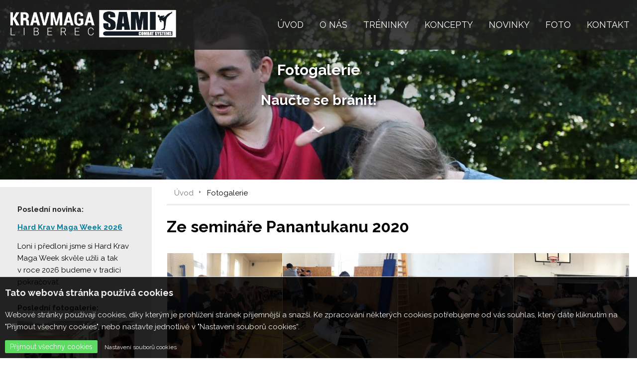

--- FILE ---
content_type: text/html; charset=utf-8
request_url: https://www.samikravmagaliberec.cz/fotogalerie?detail=panantukan-2020
body_size: 3727
content:
<!doctype html>
<html lang="cs" url="/">
	<head>
		
<!-- B _metadata -->
<meta charset="utf-8">
<meta http-equiv="X-UA-Compatible" content="IE=edge,chrome=1">
<meta name="viewport" content="width=device-width, initial-scale=1.0">
<meta name="robots" content="index,follow">
<meta name="googlebot" content="index,follow,snippet,archive">
<meta name="Keywords" content="">
<meta name="Description" content="">
<!-- /B _metadata -->

		
<!-- B _clickjacking-secure -->
<script>if (top != self) top.location.href = self.location.href;</script>
<!-- /B _clickjacking-secure -->

		<title>Ze semináře Panantukanu 2020 - Krav Maga Liberec </title>
		
<!-- B _styles -->
<!-- Viewport for mobile devices -->
<meta name="viewport" content="width=device-width, initial-scale=1">
<!-- CSS files -->
<link rel="stylesheet" href="/content/stylesheets/styles.css" media="screen">
<link rel="stylesheet" href="/content/stylesheets/custom.css?9">
<link rel="shortcut icon" href="/content/files/images/favicon.ico">
<link href="https://fonts.googleapis.com/css?family=Raleway:300,400,700&display=swap" rel="stylesheet"> 


<!-- /B _styles -->

	</head>
	<body>

<!-- T cookies/compliance -->

<script>

document.addEventListener('DOMContentLoaded', function () {
    webCookies = compliance(cookiesTool());
    webCookies.init();
});
</script>

<div class="cookies_bar cookies_bar--popup cookies_bar--white hidden">
    <div class="cookies_bar_inner">
      <div style="position:relative;">
        <p class="cookies_bar_title">Tato webová stránka používá cookies</p>
        <div class="cookies_bar_description"><p>Webové stránky používají cookies, díky kterým je prohlížení stránek příjemnější a snazší. Ke zpracování některých cookies potřebujeme od vás souhlas, který dáte kliknutím na "Přijmout všechny cookies", nebo nastavte jednotlivě v "Nastavení souborů cookies“. </p></div>
        <form class="cookies_bar_options hidden">
            
                <div class="cookies_bar_option">
                    <label for="cbo1">
                    <span class="cookies_bar_option_checkbox">
                        <input id="cbo1" name="functional" type="checkbox" disabled
                               checked>
                    </span>
                        <span class="cookies_bar_option_title">Funkční</span>
                        <span class="cookies_bar_option_description">Tyto cookies potřebujeme pro zobrazení a správnou funkci webu.</span>
                    </label>
                </div>
            
                <div class="cookies_bar_option">
                    <label for="cbo2">
                    <span class="cookies_bar_option_checkbox">
                        <input id="cbo2" name="analytical" type="checkbox" >
                    </span>
                        <span class="cookies_bar_option_title">Analytické a preferenční</span>
                        <span class="cookies_bar_option_description">Shromažďování a používání měřicího kódu Google Analytics nám dovoluje provádět analýzu návštěvnosti a webového provozu stránek a umožňuje nám zachytit informace o návštěvách naší webové stránky.</span>
                    </label>
                </div>
             
            
        </form>
        <div class="cookies_bar_buttons">
          <button type="button" class="cookies_bar_accept">Přijmout všechny cookies</button>
          <button type="button" class="cookies_bar_custom hidden">Uložit mé nastavení</button>
          <a class="cookies_bar_details">Nastavení souborů cookies</a>
        </div>
      </div>
    </div>
</div>    

<!-- /T cookies/compliance -->

		<div class="page-container subpage -theme">

			<header class="page-header">

				<div class="container-fluid">

					<div class="site-logo">
						<a href="/"><img src="/content/files/images/content/site-logo.png" alt="Krav Maga Liberec - SAMI Combat Systems"></a>
					</div><!-- /.site-logo -->

					<div class="menu-mobile">
						<a href="/" class="menu-link"></a>
					</div><!-- /.menu-mobile -->

					
<!-- T menu/obecne nazev="Hlavní menu" -->
<ul class="primary-nav">
<li>
<a href="/" class=" t-page" title="Úvodní stránka" >Úvod</a></li>
<li>
<a href="/o-nas" class=" t-page" title="O nás" >O nás</a></li>
<li>
<a href="/treninky/treninky-pro-dospele" class=" t-head" title="Tréninky" >Tréninky</a></li>
<li>
<a href="/koncepty/krav-maga-concept" class=" t-head" title="Koncepty" >Koncepty</a></li>
<li>
<a href="/novinky" class=" t-page" title="Novinky" >Novinky</a></li>
<li class="active">
<a href="/fotogalerie" class=" t-page" title="Fotogalerie" >Foto</a></li>
<li>
<a href="/kontakty" class=" t-page" title="Kontakt" >Kontakt</a></li>
</ul>

<!-- /T menu/obecne nazev="Hlavní menu" -->

				</div>

			</header><!-- /.page-header -->

			<div class="jumbotron" style="background-image: url(/content/files/images/stranky-hlavicky/s-1.jpg)">

				<div class="jumbotron__content">
					<h1>Fotogalerie</h1>
					<p> <h2>Naučte se bránit!</h2></p>
					<p>
						<a href="#content" class="scroll-down"></a>
					</p>
				</div>
			</div><!-- /.jumbotron -->
			

			<main class="content-container" id="content">

				<div class="container-fluid">

					<div class="row">

						<div class="col-lg-3 col-lg-pull-9 sidebar only-mobile submenu">
							<div class="menu-mobile">
								<a href="/" class="menu-link2 "></a>
							</div><!-- /.menu-mobile -->
							
<!-- T menu/submenu -->
<nav class="side-nav">
	<ul>
		
	</ul>
</nav>
<!-- /T menu/submenu -->

						</div>

						<div class="col-lg-9 col-lg-push-3">

							
<!-- T drobeckova-napoveda -->
<div class="breadcrumbs">
  <div class="container">
    <ul>
      
      <li><a class="home" title="Úvod" href="/">Úvod</a></li>
      
      <li>Fotogalerie</li>
    </ul>
  </div>
</div>
<!-- /T drobeckova-napoveda -->


							
<!-- T fotogalerie/prehled only_page="fotogalerie" -->
	<h1>Ze semináře Panantukanu 2020</h1>
	<div class="gallery">
		<div class="gallery__content">
			
				
					<a href="/content/files/images/photogalleries/panantukan-2020/p178838.jpg" title=""><img src="/content/files/images/photogalleries/panantukan-2020/p178838-th.jpg" alt="" ></a>
				
					<a href="/content/files/images/photogalleries/panantukan-2020/p262597.jpg" title=""><img src="/content/files/images/photogalleries/panantukan-2020/p262597-th.jpg" alt="" ></a>
				
					<a href="/content/files/images/photogalleries/panantukan-2020/p597491.jpg" title=""><img src="/content/files/images/photogalleries/panantukan-2020/p597491-th.jpg" alt="" ></a>
				
					<a href="/content/files/images/photogalleries/panantukan-2020/p922981.jpg" title=""><img src="/content/files/images/photogalleries/panantukan-2020/p922981-th.jpg" alt="" ></a>
				
			
				
					<a href="/content/files/images/photogalleries/panantukan-2020/p909730.jpg" title=""><img src="/content/files/images/photogalleries/panantukan-2020/p909730-th.jpg" alt="" ></a>
				
					<a href="/content/files/images/photogalleries/panantukan-2020/p127210.jpg" title=""><img src="/content/files/images/photogalleries/panantukan-2020/p127210-th.jpg" alt="" ></a>
				
					<a href="/content/files/images/photogalleries/panantukan-2020/p217642.jpg" title=""><img src="/content/files/images/photogalleries/panantukan-2020/p217642-th.jpg" alt="" ></a>
				
					<a href="/content/files/images/photogalleries/panantukan-2020/p072782.jpg" title=""><img src="/content/files/images/photogalleries/panantukan-2020/p072782-th.jpg" alt="" ></a>
				
			
				
					<a href="/content/files/images/photogalleries/panantukan-2020/p683552.jpg" title=""><img src="/content/files/images/photogalleries/panantukan-2020/p683552-th.jpg" alt="" ></a>
				
					<a href="/content/files/images/photogalleries/panantukan-2020/p570073.jpg" title=""><img src="/content/files/images/photogalleries/panantukan-2020/p570073-th.jpg" alt="" ></a>
				
					<a href="/content/files/images/photogalleries/panantukan-2020/p315329.jpg" title=""><img src="/content/files/images/photogalleries/panantukan-2020/p315329-th.jpg" alt="" ></a>
				
					<a href="/content/files/images/photogalleries/panantukan-2020/p419373.jpg" title=""><img src="/content/files/images/photogalleries/panantukan-2020/p419373-th.jpg" alt="" ></a>
				
			
				
					<a href="/content/files/images/photogalleries/panantukan-2020/p064646.jpg" title=""><img src="/content/files/images/photogalleries/panantukan-2020/p064646-th.jpg" alt="" ></a>
				
					<a href="/content/files/images/photogalleries/panantukan-2020/p680944.jpg" title=""><img src="/content/files/images/photogalleries/panantukan-2020/p680944-th.jpg" alt="" ></a>
				
					<a href="/content/files/images/photogalleries/panantukan-2020/p425081.jpg" title=""><img src="/content/files/images/photogalleries/panantukan-2020/p425081-th.jpg" alt="" ></a>
				
					<a href="/content/files/images/photogalleries/panantukan-2020/p809423.jpg" title=""><img src="/content/files/images/photogalleries/panantukan-2020/p809423-th.jpg" alt="" ></a>
				
			
				
					<a href="/content/files/images/photogalleries/panantukan-2020/p235013.jpg" title=""><img src="/content/files/images/photogalleries/panantukan-2020/p235013-th.jpg" alt="" ></a>
				
					<a href="/content/files/images/photogalleries/panantukan-2020/p752989.jpg" title=""><img src="/content/files/images/photogalleries/panantukan-2020/p752989-th.jpg" alt="" ></a>
				
					<a href="/content/files/images/photogalleries/panantukan-2020/p391160.jpg" title=""><img src="/content/files/images/photogalleries/panantukan-2020/p391160-th.jpg" alt="" ></a>
				
					<a href="/content/files/images/photogalleries/panantukan-2020/p691795.jpg" title=""><img src="/content/files/images/photogalleries/panantukan-2020/p691795-th.jpg" alt="" ></a>
				
			
				
					<a href="/content/files/images/photogalleries/panantukan-2020/p621151.jpg" title=""><img src="/content/files/images/photogalleries/panantukan-2020/p621151-th.jpg" alt="" ></a>
				
					<a href="/content/files/images/photogalleries/panantukan-2020/p037381.jpg" title=""><img src="/content/files/images/photogalleries/panantukan-2020/p037381-th.jpg" alt="" ></a>
				
					<a href="/content/files/images/photogalleries/panantukan-2020/p241374.jpg" title=""><img src="/content/files/images/photogalleries/panantukan-2020/p241374-th.jpg" alt="" ></a>
				
					<a href="/content/files/images/photogalleries/panantukan-2020/p853932.jpg" title=""><img src="/content/files/images/photogalleries/panantukan-2020/p853932-th.jpg" alt="" ></a>
				
			
				
					<a href="/content/files/images/photogalleries/panantukan-2020/p772781.jpg" title=""><img src="/content/files/images/photogalleries/panantukan-2020/p772781-th.jpg" alt="" ></a>
				
					<a href="/content/files/images/photogalleries/panantukan-2020/p292486.jpg" title=""><img src="/content/files/images/photogalleries/panantukan-2020/p292486-th.jpg" alt="" ></a>
				
					<a href="/content/files/images/photogalleries/panantukan-2020/p035739.jpg" title=""><img src="/content/files/images/photogalleries/panantukan-2020/p035739-th.jpg" alt="" ></a>
				
					<a href="/content/files/images/photogalleries/panantukan-2020/p720541.jpg" title=""><img src="/content/files/images/photogalleries/panantukan-2020/p720541-th.jpg" alt="" ></a>
				
			
				
					<a href="/content/files/images/photogalleries/panantukan-2020/p017228.jpg" title=""><img src="/content/files/images/photogalleries/panantukan-2020/p017228-th.jpg" alt="" ></a>
				
					<a href="/content/files/images/photogalleries/panantukan-2020/p346000.jpg" title=""><img src="/content/files/images/photogalleries/panantukan-2020/p346000-th.jpg" alt="" ></a>
				
					<a href="/content/files/images/photogalleries/panantukan-2020/p130552.jpg" title=""><img src="/content/files/images/photogalleries/panantukan-2020/p130552-th.jpg" alt="" ></a>
				
					<a href="/content/files/images/photogalleries/panantukan-2020/p194009.jpg" title=""><img src="/content/files/images/photogalleries/panantukan-2020/p194009-th.jpg" alt="" ></a>
				
			
				
					<a href="/content/files/images/photogalleries/panantukan-2020/p346531.jpg" title=""><img src="/content/files/images/photogalleries/panantukan-2020/p346531-th.jpg" alt="" ></a>
				
					<a href="/content/files/images/photogalleries/panantukan-2020/p157970.jpg" title=""><img src="/content/files/images/photogalleries/panantukan-2020/p157970-th.jpg" alt="" ></a>
				
			
		</div>
	</div><!-- /.gallery -->
<!-- /T fotogalerie/prehled only_page="fotogalerie" -->


							<article class="generic-text"><!--Indexuj-->
							
							
<!-- T novinky/novinka only_page="novinka" -->

<!-- /T novinky/novinka only_page="novinka" -->

							
<!-- T novinky/prehled only_page="novinky" -->

<!-- /T novinky/prehled only_page="novinky" -->

 
<!-- T fotogalerie/ke_strance -->

<!-- /T fotogalerie/ke_strance -->

 
<!-- T fotogalerie/k_novince only_page="novinka" -->

<!-- /T fotogalerie/k_novince only_page="novinka" -->

							
<!-- T hledani/vysledek only_page="vysledek-vyhledani" -->

<!-- /T hledani/vysledek only_page="vysledek-vyhledani" -->

 </article>

						</div>

						<div class="col-lg-3 col-lg-pull-9 sidebar">
								<span class="no-mobile">
									
<!-- T menu/submenu -->
<nav class="side-nav">
	<ul>
		
	</ul>
</nav>
<!-- /T menu/submenu -->

								</span>
							
<!-- T last-panel -->



<div class="box">

	
		<article class="post">
			<h2>Poslední novinka:</h2>
			<h3><a href="/novinka/hard-krav-maga-week-2026">Hard Krav Maga Week 2026</a></h3>

      <p>Loni i&nbsp;předloni jsme si Hard Krav Maga Week skvěle užili a&nbsp;tak v&nbsp;roce 2026 budeme v&nbsp;tradici pokračovat.</p>
		</article>
	


	<article class="post">
		<h2>Poslední fotogalerie:</h2>
		<a href="/fotogalerie?detail=treninky-vyber"><img src="/content/files/images/photogalleries/treninky-vyber/p534662-th.jpg" alt="/"></a>
		<h3><a href="/fotogalerie?detail=treninky-vyber">Výběr 2024</a> <br> <span> 33 fotografií</span></h3>
	</article>

</div>
<!-- /T last-panel -->


						
						</div>

					</div>

				</div>

			</main><!-- /.content-container -->
			
<!-- H blok-facebook -->

<!-- /H blok-facebook -->


			
<!-- H blok-paticka -->
 <footer class="page-footer">

 <div class="container-fluid">

 <div class="row">

 <div class="col-sm-4 col-lg-4">

 <h2 class="page-footer__title">Adresa</h2>

<address>Na Františku 106/4, Liberec 10, 46001</address>


 </div>

 <div class="col-sm-4 col-lg-3">

 <h2 class="page-footer__title">Kontaktní údaje</h2>

<table>
	<tbody>
		<tr>
			<th>Telefon:</th>
			<td>777 283 007</td>
		</tr>
	</tbody>
</table>


 </div>

 <div class="col-sm-4 col-lg-5">
 <h2 class="page-footer__title">GDPR</h2>

<ul class="footer-nav">
	<li>Informace o&nbsp;<a href="zpracovani-osobnich-udaju">zpracování osobních údajů</a></li>
	<li><a class="cookies_settings" href="#" title="Změnit nastavení cookies">Změnit nastavení cookies</a></li>
</ul>


 </div>

 </div>
<br>
 </div>

 </footer><!-- /.page-footer -->
<!-- /H blok-paticka -->

		</div><!-- /.page-container -->

		
<!-- B _jslibs -->
<script src="https://ajax.googleapis.com/ajax/libs/jquery/1.12.0/jquery.min.js"></script>
<script src="https://code.jquery.com/ui/1.12.0/jquery-ui.js"></script>


<!-- /B _jslibs -->


		
<!-- B _function -->
<!-- Javascript files -->
<script src="/content/javascripts/bower.min.js"></script>
<script src="/content/javascripts/scripts.min.js"></script>
<script src="/content/javascripts/custom.js?1"></script>
<script src="https://maps.googleapis.com/maps/api/js?key=AIzaSyAgySWhJBLJqPfUg-pqLRG72i0eFDbOoJ0"></script>
<link rel="stylesheet" href="https://code.jquery.com/ui/1.12.0/themes/smoothness/jquery-ui.css">

<script>

 $(document).ready(function() {
 $('.popup-with-zoom-anim').magnificPopup({
 type: 'inline',

 fixedContentPos: false,
 fixedBgPos: true,

 overflowY: 'auto',

 closeBtnInside: true,
 preloader: false,

 midClick: true,
 removalDelay: 300,
 mainClass: 'my-mfp-zoom-in'
 });

 });


</script>
<!-- /B _function -->

		
<!-- T google-analytics step="2" -->

<!-- T google-analytics step="2" -->

<!-- /T google-analytics step="2" -->

<!-- /T google-analytics step="2" -->


	</body>
</html>

--- FILE ---
content_type: text/css
request_url: https://www.samikravmagaliberec.cz/content/stylesheets/styles.css
body_size: 8880
content:
img{max-width:100%;height:auto}img.block{display:block;margin-left:auto;margin-right:auto}.button.ico,ul.list-docs a,.crossroad .box a,.generic-text ul li,.jumbotron .scroll-down,.posts .post h3,.box h3,.breadcrumbs a,.form-search .js-toggle-search,.infopanel p,.menu-mobile .menu-link,.pagination a.prev,.pagination a.next,.side-nav li>ul li a{position:relative}.button.ico:before,ul.list-docs a:before,.crossroad .box a:before,.generic-text ul li:before,.jumbotron .scroll-down:before,.posts .post h3:before,.box h3:before,.breadcrumbs a:before,.form-search .js-toggle-search:before,.infopanel p:before,.menu-mobile .menu-link:before,.pagination a.prev:before,.pagination a.next:before,.side-nav li>ul li a:before{display:block;content:""}body{font-size:100%;font-family: 'Raleway', Arial,sans-serif}h1,h2,h3,h4{line-height:140%}p,ul,ol,address,table{font-size:15px;line-height:160%}p small,ul small,ol small,address small,table small{font-size:62.5%}address{font-style:normal}html{background-color:#fff;box-sizing:border-box}body{-webkit-font-smoothing:subpixel-antialiased;background-color:#fff;color:#000000;position:relative}a{color:#06819e;-webkit-transition:all 0.2s ease;transition:all 0.2s ease}a:hover,a:focus{color:#06819e;text-decoration:none;}main{max-width:1300px;margin:0 auto}*{box-sizing:border-box}ul,ol{list-style-type:none;padding:0}.container{margin-left:auto;margin-right:auto;padding-left:.9375rem;padding-right:.9375rem}.container:before,.container:after{content:"";display:table}.container:after{clear:both}@media (min-width: 544px){.container{max-width:576px}}@media (min-width: 768px){.container{max-width:720px}}@media (min-width: 992px){.container{max-width:940px}}@media (min-width: 1200px){.container{max-width:1140px}}.container-fluid{margin-left:auto;margin-right:auto;padding-left:.9375rem;padding-right:.9375rem}.container-fluid:before,.container-fluid:after{content:"";display:table}.container-fluid:after{clear:both}.row{margin-left:-.9375rem;margin-right:-.9375rem}.row:before,.row:after{content:"";display:table}.row:after{clear:both}.col-xs-1,.col-xs-2,.col-xs-3,.col-xs-4,.col-xs-5,.col-xs-6,.col-xs-7,.col-xs-8,.col-xs-9,.col-xs-10,.col-xs-11,.col-xs-12,.col-sm-1,.col-sm-2,.col-sm-3,.col-sm-4,.col-sm-5,.col-sm-6,.col-sm-7,.col-sm-8,.col-sm-9,.col-sm-10,.col-sm-11,.col-sm-12,.col-md-1,.col-md-2,.col-md-3,.col-md-4,.col-md-5,.col-md-6,.col-md-7,.col-md-8,.col-md-9,.col-md-10,.col-md-11,.col-md-12,.col-lg-1,.col-lg-2,.col-lg-3,.col-lg-4,.col-lg-5,.col-lg-6,.col-lg-7,.col-lg-8,.col-lg-9,.col-lg-10,.col-lg-11,.col-lg-12,.col-xl-1,.col-xl-2,.col-xl-3,.col-xl-4,.col-xl-5,.col-xl-6,.col-xl-7,.col-xl-8,.col-xl-9,.col-xl-10,.col-xl-11,.col-xl-12{position:relative;min-height:1px;padding-left:.9375rem;padding-right:.9375rem}.col-xs-1,.col-xs-2,.col-xs-3,.col-xs-4,.col-xs-5,.col-xs-6,.col-xs-7,.col-xs-8,.col-xs-9,.col-xs-10,.col-xs-11,.col-xs-12{float:left}.col-xs-1{width:8.3333333333%}.col-xs-2{width:16.6666666667%}.col-xs-3{width:25%}.col-xs-4{width:33.3333333333%}.col-xs-5{width:41.6666666667%}.col-xs-6{width:50%}.col-xs-7{width:58.3333333333%}.col-xs-8{width:66.6666666667%}.col-xs-9{width:75%}.col-xs-10{width:83.3333333333%}.col-xs-11{width:91.6666666667%}.col-xs-12{width:100%}.col-xs-pull-0{right:auto}.col-xs-pull-1{right:8.3333333333%}.col-xs-pull-2{right:16.6666666667%}.col-xs-pull-3{right:25%}.col-xs-pull-4{right:33.3333333333%}.col-xs-pull-5{right:41.6666666667%}.col-xs-pull-6{right:50%}.col-xs-pull-7{right:58.3333333333%}.col-xs-pull-8{right:66.6666666667%}.col-xs-pull-9{right:75%}.col-xs-pull-10{right:83.3333333333%}.col-xs-pull-11{right:91.6666666667%}.col-xs-pull-12{right:100%}.col-xs-push-0{left:auto}.col-xs-push-1{left:8.3333333333%}.col-xs-push-2{left:16.6666666667%}.col-xs-push-3{left:25%}.col-xs-push-4{left:33.3333333333%}.col-xs-push-5{left:41.6666666667%}.col-xs-push-6{left:50%}.col-xs-push-7{left:58.3333333333%}.col-xs-push-8{left:66.6666666667%}.col-xs-push-9{left:75%}.col-xs-push-10{left:83.3333333333%}.col-xs-push-11{left:91.6666666667%}.col-xs-push-12{left:100%}.col-xs-offset-0{margin-left:0%}.col-xs-offset-1{margin-left:8.3333333333%}.col-xs-offset-2{margin-left:16.6666666667%}.col-xs-offset-3{margin-left:25%}.col-xs-offset-4{margin-left:33.3333333333%}.col-xs-offset-5{margin-left:41.6666666667%}.col-xs-offset-6{margin-left:50%}.col-xs-offset-7{margin-left:58.3333333333%}.col-xs-offset-8{margin-left:66.6666666667%}.col-xs-offset-9{margin-left:75%}.col-xs-offset-10{margin-left:83.3333333333%}.col-xs-offset-11{margin-left:91.6666666667%}.col-xs-offset-12{margin-left:100%}@media (min-width: 544px){.col-sm-1,.col-sm-2,.col-sm-3,.col-sm-4,.col-sm-5,.col-sm-6,.col-sm-7,.col-sm-8,.col-sm-9,.col-sm-10,.col-sm-11,.col-sm-12{float:left}.col-sm-1{width:8.3333333333%}.col-sm-2{width:16.6666666667%}.col-sm-3{width:25%}.col-sm-4{width:49%}.col-sm-5{width:41.6666666667%}.col-sm-6{width:50%}.col-sm-7{width:58.3333333333%}.col-sm-8{width:66.6666666667%}.col-sm-9{width:75%}.col-sm-10{width:83.3333333333%}.col-sm-11{width:91.6666666667%}.col-sm-12{width:100%}.col-sm-pull-0{right:auto}.col-sm-pull-1{right:8.3333333333%}.col-sm-pull-2{right:16.6666666667%}.col-sm-pull-3{right:25%}.col-sm-pull-4{right:33.3333333333%}.col-sm-pull-5{right:41.6666666667%}.col-sm-pull-6{right:50%}.col-sm-pull-7{right:58.3333333333%}.col-sm-pull-8{right:66.6666666667%}.col-sm-pull-9{right:75%}.col-sm-pull-10{right:83.3333333333%}.col-sm-pull-11{right:91.6666666667%}.col-sm-pull-12{right:100%}.col-sm-push-0{left:auto}.col-sm-push-1{left:8.3333333333%}.col-sm-push-2{left:16.6666666667%}.col-sm-push-3{left:25%}.col-sm-push-4{left:33.3333333333%}.col-sm-push-5{left:41.6666666667%}.col-sm-push-6{left:50%}.col-sm-push-7{left:58.3333333333%}.col-sm-push-8{left:66.6666666667%}.col-sm-push-9{left:75%}.col-sm-push-10{left:83.3333333333%}.col-sm-push-11{left:91.6666666667%}.col-sm-push-12{left:100%}.col-sm-offset-0{margin-left:0%}.col-sm-offset-1{margin-left:8.3333333333%}.col-sm-offset-2{margin-left:16.6666666667%}.col-sm-offset-3{margin-left:25%}.col-sm-offset-4{margin-left:33.3333333333%}.col-sm-offset-5{margin-left:41.6666666667%}.col-sm-offset-6{margin-left:50%}.col-sm-offset-7{margin-left:58.3333333333%}.col-sm-offset-8{margin-left:66.6666666667%}.col-sm-offset-9{margin-left:75%}.col-sm-offset-10{margin-left:83.3333333333%}.col-sm-offset-11{margin-left:91.6666666667%}.col-sm-offset-12{margin-left:100%}}@media (min-width: 768px){.col-md-1,.col-md-2,.col-md-3,.col-md-4,.col-md-5,.col-md-6,.col-md-7,.col-md-8,.col-md-9,.col-md-10,.col-md-11,.col-md-12{float:left}.col-md-1{width:8.3333333333%}.col-md-2{width:16.6666666667%}.col-md-3{width:25%}.col-md-4{width:33.3333333333%}.col-md-5{width:41.6666666667%}.col-md-6{width:50%}.col-md-7{width:58.3333333333%}.col-md-8{width:66.6666666667%}.col-md-9{width:75%}.col-md-10{width:83.3333333333%}.col-md-11{width:91.6666666667%}.col-md-12{width:100%}.col-md-pull-0{right:auto}.col-md-pull-1{right:8.3333333333%}.col-md-pull-2{right:16.6666666667%}.col-md-pull-3{right:25%}.col-md-pull-4{right:33.3333333333%}.col-md-pull-5{right:41.6666666667%}.col-md-pull-6{right:50%}.col-md-pull-7{right:58.3333333333%}.col-md-pull-8{right:66.6666666667%}.col-md-pull-9{right:75%}.col-md-pull-10{right:83.3333333333%}.col-md-pull-11{right:91.6666666667%}.col-md-pull-12{right:100%}.col-md-push-0{left:auto}.col-md-push-1{left:8.3333333333%}.col-md-push-2{left:16.6666666667%}.col-md-push-3{left:25%}.col-md-push-4{left:33.3333333333%}.col-md-push-5{left:41.6666666667%}.col-md-push-6{left:50%}.col-md-push-7{left:58.3333333333%}.col-md-push-8{left:66.6666666667%}.col-md-push-9{left:75%}.col-md-push-10{left:83.3333333333%}.col-md-push-11{left:91.6666666667%}.col-md-push-12{left:100%}.col-md-offset-0{margin-left:0%}.col-md-offset-1{margin-left:8.3333333333%}.col-md-offset-2{margin-left:16.6666666667%}.col-md-offset-3{margin-left:25%}.col-md-offset-4{margin-left:33.3333333333%}.col-md-offset-5{margin-left:41.6666666667%}.col-md-offset-6{margin-left:50%}.col-md-offset-7{margin-left:58.3333333333%}.col-md-offset-8{margin-left:66.6666666667%}.col-md-offset-9{margin-left:75%}.col-md-offset-10{margin-left:83.3333333333%}.col-md-offset-11{margin-left:91.6666666667%}.col-md-offset-12{margin-left:100%}}@media (min-width: 992px){.col-lg-1,.col-lg-2,.col-lg-3,.col-lg-4,.col-lg-5,.col-lg-6,.col-lg-7,.col-lg-8,.col-lg-9,.col-lg-10,.col-lg-11,.col-lg-12{float:left}.col-lg-1{width:8.3333333333%}.col-lg-2{width:16.6666666667%}.col-lg-3{width:25%}.col-lg-4{width:33.3333333333%}.col-lg-5{width:41.6666666667%}.col-lg-6{width:50%}.col-lg-7{width:58.3333333333%}.col-lg-8{width:66.6666666667%}.col-lg-9{width:75%}.col-lg-10{width:83.3333333333%}.col-lg-11{width:91.6666666667%}.col-lg-12{width:100%}.col-lg-pull-0{right:auto}.col-lg-pull-1{right:8.3333333333%}.col-lg-pull-2{right:16.6666666667%}.col-lg-pull-3{right:25%}.col-lg-pull-4{right:33.3333333333%}.col-lg-pull-5{right:41.6666666667%}.col-lg-pull-6{right:50%}.col-lg-pull-7{right:58.3333333333%}.col-lg-pull-8{right:66.6666666667%}.col-lg-pull-9{right:75%}.col-lg-pull-10{right:83.3333333333%}.col-lg-pull-11{right:91.6666666667%}.col-lg-pull-12{right:100%}.col-lg-push-0{left:auto}.col-lg-push-1{left:8.3333333333%}.col-lg-push-2{left:16.6666666667%}.col-lg-push-3{left:25%}.col-lg-push-4{left:33.3333333333%}.col-lg-push-5{left:41.6666666667%}.col-lg-push-6{left:50%}.col-lg-push-7{left:58.3333333333%}.col-lg-push-8{left:66.6666666667%}.col-lg-push-9{left:75%}.col-lg-push-10{left:83.3333333333%}.col-lg-push-11{left:91.6666666667%}.col-lg-push-12{left:100%}.col-lg-offset-0{margin-left:0%}.col-lg-offset-1{margin-left:8.3333333333%}.col-lg-offset-2{margin-left:16.6666666667%}.col-lg-offset-3{margin-left:25%}.col-lg-offset-4{margin-left:33.3333333333%}.col-lg-offset-5{margin-left:41.6666666667%}.col-lg-offset-6{margin-left:50%}.col-lg-offset-7{margin-left:58.3333333333%}.col-lg-offset-8{margin-left:66.6666666667%}.col-lg-offset-9{margin-left:75%}.col-lg-offset-10{margin-left:83.3333333333%}.col-lg-offset-11{margin-left:91.6666666667%}.col-lg-offset-12{margin-left:100%}}@media (min-width: 1200px){.col-xl-1,.col-xl-2,.col-xl-3,.col-xl-4,.col-xl-5,.col-xl-6,.col-xl-7,.col-xl-8,.col-xl-9,.col-xl-10,.col-xl-11,.col-xl-12{float:left}.col-xl-1{width:8.3333333333%}.col-xl-2{width:16.6666666667%}.col-xl-3{width:25%}.col-xl-4{width:33.3333333333%}.col-xl-5{width:41.6666666667%}.col-xl-6{width:50%}.col-xl-7{width:58.3333333333%}.col-xl-8{width:66.6666666667%}.col-xl-9{width:75%}.col-xl-10{width:83.3333333333%}.col-xl-11{width:91.6666666667%}.col-xl-12{width:100%}.col-xl-pull-0{right:auto}.col-xl-pull-1{right:8.3333333333%}.col-xl-pull-2{right:16.6666666667%}.col-xl-pull-3{right:25%}.col-xl-pull-4{right:33.3333333333%}.col-xl-pull-5{right:41.6666666667%}.col-xl-pull-6{right:50%}.col-xl-pull-7{right:58.3333333333%}.col-xl-pull-8{right:66.6666666667%}.col-xl-pull-9{right:75%}.col-xl-pull-10{right:83.3333333333%}.col-xl-pull-11{right:91.6666666667%}.col-xl-pull-12{right:100%}.col-xl-push-0{left:auto}.col-xl-push-1{left:8.3333333333%}.col-xl-push-2{left:16.6666666667%}.col-xl-push-3{left:25%}.col-xl-push-4{left:33.3333333333%}.col-xl-push-5{left:41.6666666667%}.col-xl-push-6{left:50%}.col-xl-push-7{left:58.3333333333%}.col-xl-push-8{left:66.6666666667%}.col-xl-push-9{left:75%}.col-xl-push-10{left:83.3333333333%}.col-xl-push-11{left:91.6666666667%}.col-xl-push-12{left:100%}.col-xl-offset-0{margin-left:0%}.col-xl-offset-1{margin-left:8.3333333333%}.col-xl-offset-2{margin-left:16.6666666667%}.col-xl-offset-3{margin-left:25%}.col-xl-offset-4{margin-left:33.3333333333%}.col-xl-offset-5{margin-left:41.6666666667%}.col-xl-offset-6{margin-left:50%}.col-xl-offset-7{margin-left:58.3333333333%}.col-xl-offset-8{margin-left:66.6666666667%}.col-xl-offset-9{margin-left:75%}.col-xl-offset-10{margin-left:83.3333333333%}.col-xl-offset-11{margin-left:91.6666666667%}.col-xl-offset-12{margin-left:100%}}.row-centered{text-align:center}.col-centered{display:inline-block;float:none;text-align:left;margin-right:-4px}.col-centered:last-of-type{margin-right:0}.row-eq-height{-webkit-flex-wrap:wrap;-webkit-justify-content:space-between;flex-wrap:wrap;justify-content:space-between;display:-webkit-flex;display:flex;display:-webkit-box;display:-webkit-flex;display:-ms-flexbox;display:flex}@media only screen and (max-width: 543px){.row-eq-height{display:block}}.col-xs-15,.col-sm-15,.col-md-15,.col-lg-15{position:relative;min-height:1px;padding-right:15px;padding-left:15px}.col-xs-15{width:20%;float:left}@media (min-width: 768px){.col-sm-15{width:20%;float:left}}@media (min-width: 992px){.col-md-15{width:20%;float:left}}@media (min-width: 1200px){.col-lg-15{width:20%;float:left}}.button{-webkit-transition:all 0.2s ease;transition:all 0.2s ease;line-height:100%;display:inline-block;text-decoration:none !important;outline:0 none;text-transform:uppercase}.button.ico{padding-right:35px}.button.ico--chevron:before{background-image:url(../files/images/ico/sprite.png);background-position:-73px -66px;width:8px;height:10px;position:absolute;top:50%;-webkit-transform:translateY(-50%);transform:translateY(-50%);right:15px}.button--default{padding:8px 15px}.button--orange{background:#06819e;color:#fff;padding:10px 35px 10px 15px}.button--orange:hover{background:#DFA737}.red-theme .button--default{color:#fff}.red-theme .button--default:hover{background:#ECECEC}.blue-theme .button--default{background:#0077DB;color:#fff}.blue-theme .button--default:hover{background:#2EA1FF}.orange-theme .button--default{background:#F7A507;color:#fff}.orange-theme .button--default:hover{background:#E17500}input[type="submit"],input[type="button"],input[type="image"],button{-webkit-border-radius:0;border-radius:0;background-clip:padding-box;border:0 none;cursor:pointer}button[disabled]{cursor:default}input,button,textarea{font-family:inherit;font-size:inherit;line-height:inherit;outline:0;-webkit-tap-highlight-color:transparent;-webkit-appearance:none}::-ms-reveal,::-ms-clear{display:none !important}textarea{resize:none}input[type="text"],input[type="password"],textarea{background:#fff;border:0;padding:5px}input[type="text"]:-moz-placeholder,input[type="password"]:-moz-placeholder,textarea:-moz-placeholder{opacity:1}input[type="text"]::-moz-placeholder,input[type="password"]::-moz-placeholder,textarea::-moz-placeholder{opacity:1}img.align-left{float:left;margin:0 30px 30px 0}img.align-right{float:right;margin:0 0 30px 30px}ul.list-docs a{display:inline-block;padding-left:30px}ul.list-docs a:before{background-image:url(../files/images/ico/sprite.png);background-position:-31px -78px;width:15px;height:15px;position:absolute;top:2px;left:0}main table{border-collapse:collapse;margin:0;width:100%}@media only screen and (max-width: 543px){main table{margin:30px 0}}main table th,main table td{text-align:left;padding:15px 25px}@media only screen and (max-width: 767px){main table th,main table td{padding:15px 10px}}main table th{font-size:15px;color:#fff;}main table td{color:#777}main table thead{background:#737373}main table tbody tr{background:#E9E9E9}main table tbody tr td:first-child{font-size:15px;color:#000;}main table tbody tr:nth-child(even){background:#F5F5F5}.table-container{width:100%;overflow-y:auto}.table-container::-webkit-scrollbar{-webkit-appearance:none;width:15px;height:15px}.table-container::-webkit-scrollbar-thumb{-webkit-border-radius:8px;border-radius:8px;background-clip:padding-box;border:3px solid #fff;background-color:rgba(0,0,0,0.3)}.section{background:url(../files/images/bg/example.jpg) no-repeat 50% 0;background-size:cover}.section .container-fluid{padding-top:30px;padding-bottom:30px}.section .section__title{font-size:16px;color:#27272C;margin:0 0 15px}.section .section__header{margin-bottom:30px}.section .section__header p{margin:0;color:#777}main .section .row{padding-left:50px;padding-right:50px}@media only screen and (max-width: 767px){main .section .row{padding-left:0;padding-right:0}}main .section .row .row{padding:0}.contact-info{background:#90870769;color:#000}.contact-info [class*="col"]:last-of-type{padding-top:10px;text-align:left}@media only screen and (max-width: 1199px){.contact-info [class*="col"]:last-of-type{padding-top:15px;text-align:left}}@media only screen and (max-width: 543px){.contact-info [class*="col"]+[class*="col"]{margin-top:15px}}.contact-info .section__title{color:#000}.contact-info address{font-size:13px}.contact-info a{color:#000;text-decoration:underline}.contact-info a.button{color:#fff;text-decoration:underline}.contact-info a:hover{text-decoration:none}.crossroad{width:100%;max-width:1300px;margin:0 auto;margin-top:-127px;position:relative;z-index:666}@media only screen and (max-width: 767px){.crossroad .row-eq-height{display:block}}@media only screen and (max-width: 1199px){.crossroad{margin-top:-71px}}@media only screen and (max-width: 940px){.crossroad{margin-top:-76px}}@media only screen and (max-width: 767px){.crossroad{margin-top:0}}.crossroad [class*="col"]{padding:0}.crossroad .box{overflow:hidden;height:100%;padding:15px 25px;margin:2px;}@media only screen and (max-width: 1199px){.crossroad .box{max-height:164px}}@media only screen and (max-width: 767px){.crossroad .box{padding:15px}}.crossroad .box h2,.crossroad .box .box__title{float:left;font-size:16px;color:#fff;text-align:left;margin:0 0 10px 0;width:100%;}@media only screen and (max-width: 1199px){.crossroad .box h2,.crossroad .box .box__title{float:none;width:100%;padding-right:0;margin-bottom:15px;text-align:left}}.crossroad .box ul{float:left;width:80%;margin:0}@media only screen and (max-width: 1199px){.crossroad .box ul{float:none;width:100%}}.crossroad .box li{display:block;font-size:15px}.crossroad .box li+li{margin-top:5px}.crossroad .box a{display:inline-block;color:#fff;text-decoration:none;padding-left:18px}@media only screen and (max-width: 543px){.crossroad .box a{display:block}}.crossroad .box a:before{background-image:url(../files/images/ico/sprite.png);background-position:-73px -66px;width:8px;height:10px;position:absolute;top:5px;left:0}.crossroad .box a:hover{text-decoration:underline}.crossroad .box--blue{background:rgba(46,161,255,0.9)}.crossroad .box--orange{background:rgba(246,165,6,0.9)}.crossroad .box--green{background:rgba(52,172,50,0.9)}.crossroad .box--red{background:rgba(182,30,33,0.9)}.gallery{margin:30px 0}@media only screen and (max-width: 543px){.gallery{margin:0}}.gallery .container-fluid{max-width:1230px}.generic-text{padding:30px 0}.generic-text>.row{margin:30px 0}.generic-text h1,.generic-text h2{font-size:20px;margin:0 0 30px}.generic-text h3{font-size:15px;margin:0 0 30px}.generic-text p{font-size:15px;margin:30px 0}.generic-text p a{color:#33AD33;text-decoration:underline}.generic-text p a:hover{text-decoration:none}.generic-text ul{margin:60px 0}@media only screen and (max-width: 543px){.generic-text ul{margin:30px 0}}.generic-text ul li{font-size:15px;padding-left:25px}.generic-text ul li:before{background-image:url(../files/images/ico/sprite.png);background-position:-56px -78px;width:7px;height:11px;position:absolute;top:5px;left:0}.generic-text ul li+li{margin-top:15px}.generic-text .box-article{max-width:400px;margin:0 auto}.generic-text .box-article .image-container{position:relative}.generic-text .box-article .image-container__content{position:absolute;top:50%;left:50%;-webkit-transform:translate(-50%, -50%);transform:translate(-50%, -50%);text-align:center}@media only screen and (max-width: 543px){.generic-text .box-article .image-container__content{position:static;-webkit-transform:none;transform:none}}.generic-text .box-article .image-container__content h2{font-size:21px;color:#fff;margin:0}@media only screen and (max-width: 543px){.generic-text .box-article .image-container__content h2{margin-top:15px;color:#000000}}.generic-text .box-article .image-container__content p{margin:15px 0 0}.jumbotron{max-width:1300px;min-height:300px;margin:0 auto;position:relative}.jumbotron:after{display:block;content:"";position:absolute;z-index:444;top:0;bottom:0;right:0;left:0;background:-moz-linear-gradient(top, transparent 0%, transparent 20%, rgba(0,0,0,0.25) 50%, transparent 80%, transparent 100%);background:-webkit-linear-gradient(top, transparent 0%, transparent 20%, rgba(0,0,0,0.25) 50%, transparent 80%, transparent 100%);background:linear-gradient(to bottom, transparent 0%, transparent 20%, rgba(0,0,0,0.25) 50%, transparent 80%, transparent 100%);filter:progid:DXImageTransform.Microsoft.gradient( startColorstr='#00000000', endColorstr='#00000000',GradientType=0 )}.subpage .jumbotron{border-bottom:13px solid transparent}.red-theme .jumbotron{border-color:#B71F21}.blue-theme .jumbotron{border-color:#2FA1FF}.orange-theme .jumbotron{border-color:#F7A507}.jumbotron .slide{height:550px;max-height:660px;min-height:300px;background-size:cover;position:relative;background-repeat:no-repeat;background-position:50% 0;outline:0}@media only screen and (max-width: 1199px){.jumbotron .slide{height:80vw}}@media only screen and (max-width: 543px){.jumbotron .slide{min-height:400px}}.subpage .jumbotron .slide{height:374px}@media only screen and (max-width: 1199px){.subpage .jumbotron .slide{height:40vw;min-height:500px}}.jumbotron .jumbotron__content{padding:0 15px;position:absolute;top:70%;left:50%;-webkit-transform:translate(-50%, -50%);transform:translate(-50%, -50%);text-align:center;z-index:555;width:100%}.jumbotron h1{font-size:38px;text-shadow: 3px 3px 5px #000;color:#fff;margin:0}@media only screen and (max-width: 767px){.jumbotron h1{font-size:24px}}.jumbotron p{font-size:19px;color:#fff;margin:30px 0}@media only screen and (max-width: 767px){.jumbotron p{font-size:15px}}.jumbotron p:last-of-type{text-shadow:none;margin-bottom:0}.subpage .jumbotron .jumbotron__content{position:relative;top:0;left:0;z-index:666;-webkit-transform:none;transform:none;padding:120px 0 60px}.subpage .jumbotron .jumbotron__content h1{font-size:30px}.subpage .jumbotron .jumbotron__content p{font-size:15px;margin:20px 0}.subpage .jumbotron .jumbotron__content p:last-of-type{text-shadow:none;margin-bottom:0}.jumbotron .scroll-down{display:inline-block;width:40px;height:40px;-webkit-transition:all 0.2s ease;transition:all 0.2s ease;position:relative;top:0}.jumbotron .scroll-down:hover{top:5px}.jumbotron .scroll-down:before{background-image:url(../files/images/ico/sprite.png);background-position:-31px -66px;width:26px;height:13px;position:absolute;top:50%;left:50%;-webkit-transform:translate(-50%, -50%);transform:translate(-50%, -50%)}.page-footer{background:#1b7581;color:#fff}.page-footer a{color:#fff}@media only screen and (max-width: 1199px){.page-footer [class*="col"]:last-of-type{margin-top:60px}}@media only screen and (max-width: 543px){.page-footer [class*="col"]+[class*="col"]{margin-top:30px}}.page-footer .container-fluid{padding-top:60px;padding-bottom:120px;max-width:1200px;margin:0 auto}@media only screen and (max-width: 543px){.page-footer .container-fluid{padding-top:30px;padding-bottom:60px}}.page-footer .page-footer__title{color:#fff;font-size:13px;margin-bottom:15px;text-transform:uppercase}.page-footer address,.page-footer table,.page-footer ul,.page-footer p{font-size:13px}.page-footer table th{width:90px}.page-footer table th,.page-footer table td{text-align:left;padding:0;font-weight:400}.page-footer img{display:inline-block;vertical-align:top;margin-top:30px}@media only screen and (max-width: 1199px){.page-footer img{display:block;margin:0 auto}}.page-footer img+img{margin-left:60px}@media only screen and (max-width: 1199px){.page-footer img+img{margin-left:auto;margin-top:30px}}.page-header{max-width:1300px;background:rgba(31,31,31,0.85);position:relative;z-index:999;margin:0 auto;margin-bottom:-66px;text-align:right}.page-header .container-fluid{max-width:1300px;height:66px;margin:0 auto;position:relative}.posts{background:#ECECEC}@media only screen and (max-width: 767px){.posts [class*="col"]+[class*="col"]{padding-top:30px; clear:both;}}.posts .section__title{margin:0 0 30px}.posts .post .date{display:block;font-size:13px;color:#797979;margin-bottom:15px}.posts .post h3{color:#06819e;font-size:15px;margin-bottom:15px}.posts .post h3+.date{margin-top:-10px}.posts .post h4{font-size:13px;margin:0 0 5px}.posts .post h4+p{margin-top:0}.posts .post ul{font-size:13px}.posts .post li+li{margin-top:10px}.posts .post+.post{padding-top:30px;clear:both;}.posts .post a{color:#000000;text-decoration:none}.posts .post a:hover{text-decoration:underline}.sidebar{padding-left:0}@media only screen and (max-width: 991px){.sidebar{padding-left:15px}}@media only screen and (max-width: 991px){.sidebar{margin-top:60px}}.sidebar .fb-widget{margin:15px 0}.social-panel{background:#E6E6E6;text-align:center}.social-panel .container-fluid{padding-top:30px;padding-bottom:30px}.social-panel p{display:inline-block;color:#535559;text-transform:uppercase;font-size:13px;margin:0;position:relative}.social-panel p img{margin-left:60px}@media only screen and (max-width: 767px){.social-panel p img{display:block;margin:0 auto;margin-top:30px}}.year-gallery{padding:30px 0}.year-gallery:last-of-type{padding-bottom:0}@media only screen and (max-width: 991px){.year-gallery [class*="col"]{min-height:166px;margin-bottom:15px}}@media only screen and (max-width: 543px){.year-gallery [class*="col"]:last-of-type{margin-bottom:0}}.year-gallery+.year-gallery{border-top:3px solid #ECECEC}.year-gallery header{overflow:hidden;padding:10px 0;margin-bottom:30px;position:relative}.year-gallery header .button{position:absolute;top:50%;-webkit-transform:translateY(-50%);transform:translateY(-50%);right:0}.year-gallery h2{font-size:16px;margin:0}.year-gallery h3{font-size:15px;margin:15px 0 5px}.year-gallery h3 a{color:#000000;text-decoration:none}.year-gallery h3 a:hover{text-decoration:underline}.year-gallery p{font-size:13px;color:#797979;margin:5px 0 0}.year-gallery p a{color:#630103;text-decoration:none}.year-gallery p a:hover{text-decoration:underline}.year-gallery img{display:block}.box{background:#ECECEC;padding:35px}.box article+article{margin-top:30px}.box+.box{margin-top:15px}.box h2{font-size:15px;color:#27272C;margin:0 0 15px}.box h3{color:#06819e;font-size:15px;margin-bottom:15px}.box h3 a:hover{text-decoration:none}.box h3 span{color:#797979}.breadcrumbs{padding:15px 0 10px;border-bottom:3px solid #ECECEC}.breadcrumbs ul{margin:0}.breadcrumbs li{display:inline-block;}@media only screen and (max-width: 543px){.breadcrumbs li{display:block}}.breadcrumbs li+li{margin-left:8px}@media only screen and (max-width: 543px){.breadcrumbs li+li{margin-left:0}}.breadcrumbs a{display:inline-block;color:#777;text-decoration:none;padding-right:15px}.breadcrumbs a:before{background-image:url(../files/images/ico/sprite.png);background-position:-97px -66px;width:4px;height:5px;position:absolute;top:7px;right:0}.breadcrumbs a:hover{text-decoration:underline}.footer-nav li{float:left;width:50%}@media only screen and (max-width: 1199px){.footer-nav li{width:33.33%;max-width:130px}}.footer-nav a{color:#fff;text-decoration:none}.footer-nav a:hover{text-decoration:underline}.form-search{display:inline-block;margin-left:40px;position:relative}@media only screen and (max-width: 991px){.form-search{margin-left:0}}.form-search .js-toggle-search{display:inline-block;cursor:pointer;width:30px;height:30px;vertical-align:middle;height:66px}.form-search .js-toggle-search:before{background-image:url(../files/images/ico/sprite.png);background-position:-44px -78px;width:13px;height:15px;position:absolute;top:50%;left:50%;-webkit-transform:translate(-50%, -50%);transform:translate(-50%, -50%)}.form-search .search-input{background:#fff;border:0;padding:8px;font-size:13px;width:150px;vertical-align:middle}.form-search>div{display:inline-block;width:0;overflow:hidden;vertical-align:middle;-webkit-transition:width 0.2s ease;transition:width 0.2s ease}@media only screen and (max-width: 767px){.form-search>div{display:none;background:rgba(31,31,31,0.65);position:absolute;top:100%;right:-15px;padding:15px}}.form-search.is-open>div{width:150px}@media only screen and (max-width: 767px){.form-search.is-open>div{width:auto;display:block}}.infopanel{max-width:1300px;margin:0 auto;background:rgba(255,255,255,0.8);padding:20px 35px}.subpage .infopanel{position:relative;width:100%;z-index:666}@media only screen and (max-width: 543px){.subpage .infopanel{padding:10px 0}}@media only screen and (max-width: 767px){.infopanel{padding:20px 0}}.infopanel .container-fluid{max-width:1300px;margin:0 auto}.infopanel p{color:#D20008;font-size:15px;padding-left:70px;margin:0}.infopanel p:before{background-image:url(../files/images/ico/sprite.png);background-position:0px -66px;width:31px;height:31px;position:absolute;top:50%;-webkit-transform:translateY(-50%);transform:translateY(-50%);left:0}.menu-mobile{display:inline-block;vertical-align:top}@media only screen and (min-width: 992px){.menu-mobile{display:none}}.menu-mobile .menu-link{display:block;width:86px;height:66px;line-height:66px;text-align:center;top:17px;}.menu-mobile .menu-link:before{background-image:url(../files/images/ico/sprite.png);background-position:0px 0px;width:86px;height:66px}.menu-mobile .menu-link.is-active:before{background-image:url(../files/images/ico/sprite.png);background-position:-86px 0px;width:86px;height:66px}.news-detail{padding:60px 0 0}@media only screen and (max-width: 543px){.news-detail{padding-top:30px}}.news-detail header{margin-bottom:30px}.news-detail h2{font-size:20px;margin:0 0 5px}.news-detail .info{display:block;color:#797979}.news-detail p{margin:30px 0;font-size:13px}.news-detail p:first-of-type{font-size:15px;}@media only screen and (max-width: 543px){.news-detail>img,.news-detail p img{float:none;display:block;margin:0 auto}}.news-detail .gallery{clear:both;padding:30px 0 0}.pagination{text-align:center;margin-top:60px}@media only screen and (max-width: 991px){.pagination{margin-top:30px}}.pagination ul{margin:0 15px;display:inline-block;font-size:15px}.pagination li{display:inline-block;}.pagination li.is-active a{color:#B61E21}.pagination a{color:#797979;text-decoration:none}.pagination a.prev,.pagination a.next{display:inline-block;width:10px;height:10px}.pagination a.prev:before,.pagination a.next:before{position:absolute;top:0;left:0;background-image:url(../files/images/ico/sprite.png);background-position:-81px -66px;width:8px;height:10px}.pagination a.prev:before{-webkit-transform:rotate(-180deg);transform:rotate(-180deg)}.post-preview+.post-preview{border-top:3px solid #ECECEC}.post-preview h2{font-size:16px;margin:0 0 5px}.post-preview .info{display:block;color:#797979}.post-preview p{font-size:15px;color:#777;margin:30px 0}.post-preview p:last-of-type{margin-bottom:0}.primary-nav{display:inline-block;margin:0;line-height:66px}@media only screen and (max-width: 991px){.primary-nav{display:none;background:rgba(31,31,31,0.65);position:absolute;top:100%;left:0;width:100%;text-align:left;line-height:100%;z-index:999}}@media only screen and (min-width: 992px){.primary-nav{display:inline-block !important}}.primary-nav li{display:inline-block;font-size:15px;text-transform:uppercase;}@media only screen and (max-width: 991px){.primary-nav li{display:block;font-size:15px}}.primary-nav li+li{margin-left:10px}@media only screen and (max-width: 991px){.primary-nav li+li{margin-left:0}}.primary-nav a{color:#fff;text-decoration:none}@media only screen and (max-width: 991px){.primary-nav a{display:block;line-height:40px}}.primary-nav a:hover{text-decoration:underline}.primary-nav .blue-link{color:#2EA1FF}.primary-nav .orange-link{color:#F7A507}.primary-nav .green-link{color:#33AD33}.primary-nav .red-link{color:#FC3033}.side-nav{background:#E1E1E1;margin-bottom:15px}.red-theme .side-nav>ul>li.is-active{background:#91191B}.red-theme .side-nav>ul>li.is-active>a{color:#fff}.red-theme .side-nav>ul>li.is-active>a:hover{background:#B61E21}.red-theme .side-nav>ul>li.is-active>ul li.is-active a{color:#91191B}.red-theme .side-nav>ul>li.is-active>ul li.is-active a:before{background-image:url(../files/images/ico/sprite.png);background-position:-89px -66px;width:8px;height:10px}.blue-theme .side-nav>ul>li.is-active{background:#0077DB}.blue-theme .side-nav>ul>li.is-active>a{color:#fff}.blue-theme .side-nav>ul>li.is-active>a:hover{background:#2EA1FF}.blue-theme .side-nav>ul>li.is-active>ul li.is-active a{color:#0077DB}.blue-theme .side-nav>ul>li.is-active>ul li.is-active a:before{background-image:url(../files/images/ico/sprite.png);background-position:-57px -66px;width:8px;height:11px}.orange-theme .side-nav>ul>li.is-active{background:#E17500}.orange-theme .side-nav>ul>li.is-active>a{color:#fff}.orange-theme .side-nav>ul>li.is-active>a:hover{background:#F7A507}.orange-theme .side-nav>ul>li.is-active>ul li.is-active a{color:#E15A00}.orange-theme .side-nav>ul>li.is-active>ul li.is-active a:before{background-image:url(../files/images/ico/sprite.png);background-position:-65px -66px;width:8px;height:11px}.side-nav ul{margin:0}.side-nav li{display:block;font-size:15px;}.side-nav li+li{border-top:2px solid #fff}.side-nav li>ul{padding-left:50px;background:#fff}@media only screen and (max-width: 1199px){.side-nav li>ul{padding-left:15px}}.side-nav li>ul li{border-top:0}.side-nav li>ul li a{padding:10px;padding-left:25px;color:#27272C}.side-nav li>ul li a:before{position:absolute;top:50%;-webkit-transform:translateY(-50%);transform:translateY(-50%);left:0px}.side-nav li>ul li a:hover{background:transparent}.side-nav a{display:block;padding:15px 50px;color:#5F5F5F;text-decoration:none}@media only screen and (max-width: 1199px){.side-nav a{padding:15px}}.side-nav a:hover{background:#EFEFEF}.site-logo{position:absolute;top:50%;-webkit-transform:translateY(-50%);transform:translateY(-50%);left:15px}.site-logo img{height:60px}@media only screen and (max-width: 767px){.site-logo img{max-width:180px; height:auto;}}/*!
 * Justified Gallery - v3.6.3
 * http://miromannino.github.io/Justified-Gallery/
 * Copyright (c) 2016 Miro Mannino
 * Licensed under the MIT license.
 */.justified-gallery{width:100%;position:relative;overflow:hidden}.justified-gallery>a,.justified-gallery>div{position:absolute;display:inline-block;overflow:hidden;filter:"alpha(opacity=10)";opacity:0.1}.justified-gallery>a>img,.justified-gallery>div>img,.justified-gallery>a>a>img,.justified-gallery>div>a>img{position:absolute;top:50%;left:50%;margin:0;padding:0;border:none;filter:"alpha(opacity=0)";opacity:0}.justified-gallery>a>.caption,.justified-gallery>div>.caption{display:none;position:absolute;bottom:0;padding:5px;background-color:#000000;left:0;right:0;margin:0;color:white;font-size:13px;font-weight:300;font-family: 'Raleway', sans-serif;}.justified-gallery>a>.caption.caption-visible,.justified-gallery>div>.caption.caption-visible{display:initial;filter:"alpha(opacity=70)";opacity:0.7;-webkit-transition:opacity 500ms ease-in;-moz-transition:opacity 500ms ease-in;-o-transition:opacity 500ms ease-in;transition:opacity 500ms ease-in}.justified-gallery>.entry-visible{filter:"alpha(opacity=100)";opacity:1;background:none}.justified-gallery>.entry-visible>img,.justified-gallery>.entry-visible>a>img{filter:"alpha(opacity=100)";opacity:1;-webkit-transition:opacity 500ms ease-in;-moz-transition:opacity 500ms ease-in;-o-transition:opacity 500ms ease-in;transition:opacity 500ms ease-in}.justified-gallery>.jg-filtered{display:none}.justified-gallery>.spinner{position:absolute;bottom:0;margin-left:-24px;padding:10px 0 10px 0;left:50%;filter:"alpha(opacity=100)";opacity:1;overflow:initial}.justified-gallery>.spinner>span{display:inline-block;filter:"alpha(opacity=0)";opacity:0;width:8px;height:8px;margin:0 4px 0 4px;background-color:#000;border-radius:6px}.mfp-bg{top:0;left:0;width:100%;height:100%;z-index:1042;overflow:hidden;position:fixed;background:#0b0b0b;opacity:0.8}.mfp-wrap{top:0;left:0;width:100%;height:100%;z-index:1043;position:fixed;outline:none !important;-webkit-backface-visibility:hidden}.mfp-container{text-align:center;position:absolute;width:100%;height:100%;left:0;top:0;padding:0 8px;box-sizing:border-box}.mfp-container:before{content:'';display:inline-block;height:100%;vertical-align:middle}.mfp-align-top .mfp-container:before{display:none}.mfp-content{position:relative;display:inline-block;vertical-align:middle;margin:0 auto;text-align:left;z-index:1045}.mfp-inline-holder .mfp-content,.mfp-ajax-holder .mfp-content{width:100%;cursor:auto}.mfp-ajax-cur{cursor:progress}.mfp-zoom-out-cur,.mfp-zoom-out-cur .mfp-image-holder .mfp-close{cursor:-moz-zoom-out;cursor:-webkit-zoom-out;cursor:zoom-out}.mfp-zoom{cursor:pointer;cursor:-webkit-zoom-in;cursor:-moz-zoom-in;cursor:zoom-in}.mfp-auto-cursor .mfp-content{cursor:auto}.mfp-close,.mfp-arrow,.mfp-preloader,.mfp-counter{-webkit-user-select:none;-moz-user-select:none;user-select:none}.mfp-loading.mfp-figure{display:none}.mfp-hide{display:none !important}.mfp-preloader{color:#CCC;position:absolute;top:50%;width:auto;text-align:center;margin-top:-0.8em;left:8px;right:8px;z-index:1044}.mfp-preloader a{color:#CCC}.mfp-preloader a:hover{color:#FFF}.mfp-s-ready .mfp-preloader{display:none}.mfp-s-error .mfp-content{display:none}button.mfp-close,button.mfp-arrow{overflow:visible;cursor:pointer;background:transparent;border:0;-webkit-appearance:none;display:block;outline:none;padding:0;z-index:1046;box-shadow:none;touch-action:manipulation}button::-moz-focus-inner{padding:0;border:0}.mfp-close{width:44px;height:44px;line-height:44px;position:absolute;right:0;top:0;text-decoration:none;text-align:center;opacity:0.65;padding:0 0 18px 10px;color:#FFF;font-style:normal;font-size:28px;font-family: font-family: 'Raleway', sans-serif;}.mfp-close:hover,.mfp-close:focus{opacity:1}.mfp-close:active{top:1px}.mfp-close-btn-in .mfp-close{color:#333}.mfp-image-holder .mfp-close,.mfp-iframe-holder .mfp-close{color:#FFF;right:-6px;text-align:right;padding-right:6px;width:100%}.mfp-counter{position:absolute;top:0;right:0;color:#CCC;font-size:13px;line-height:18px;white-space:nowrap}.mfp-arrow{position:absolute;opacity:0.65;margin:0;top:50%;margin-top:-55px;padding:0;width:90px;height:110px;-webkit-tap-highlight-color:transparent}.mfp-arrow:active{margin-top:-54px}.mfp-arrow:hover,.mfp-arrow:focus{opacity:1}.mfp-arrow:before,.mfp-arrow:after{content:'';display:block;width:0;height:0;position:absolute;left:0;top:0;margin-top:35px;margin-left:35px;border:medium inset transparent}.mfp-arrow:after{border-top-width:15px;border-bottom-width:15px;top:8px}.mfp-arrow:before{border-top-width:21px;border-bottom-width:21px;opacity:0.7}.mfp-arrow-left{left:0}.mfp-arrow-left:after{border-right:17px solid #FFF;margin-left:31px}.mfp-arrow-left:before{margin-left:25px;border-right:27px solid #3F3F3F}.mfp-arrow-right{right:0}.mfp-arrow-right:after{border-left:17px solid #FFF;margin-left:39px}.mfp-arrow-right:before{border-left:27px solid #3F3F3F}.mfp-iframe-holder{padding-top:40px;padding-bottom:40px}.mfp-iframe-holder .mfp-content{line-height:0;width:100%;max-width:900px}.mfp-iframe-holder .mfp-close{top:-40px}.mfp-iframe-scaler{width:100%;height:0;overflow:hidden;padding-top:56.25%}.mfp-iframe-scaler iframe{position:absolute;display:block;top:0;left:0;width:100%;height:100%;box-shadow:0 0 8px rgba(0,0,0,0.6);background:#000}img.mfp-img{width:auto;max-width:100%;height:auto;display:block;line-height:0;box-sizing:border-box;padding:40px 0 40px;margin:0 auto}.mfp-figure{line-height:0}.mfp-figure:after{content:'';position:absolute;left:0;top:40px;bottom:40px;display:block;right:0;width:auto;height:auto;z-index:-1;box-shadow:0 0 8px rgba(0,0,0,0.6);background:#444}.mfp-figure small{color:#BDBDBD;display:block;font-size:13px;line-height:15px}.mfp-figure figure{margin:0}.mfp-bottom-bar{margin-top:-36px;position:absolute;top:100%;left:0;width:100%;cursor:auto}.mfp-title{text-align:left;line-height:18px;color:#F3F3F3;word-wrap:break-word;padding-right:36px}.mfp-image-holder .mfp-content{max-width:100%}.mfp-gallery .mfp-image-holder .mfp-figure{cursor:pointer}@media screen and (max-width: 800px) and (orientation: landscape), screen and (max-height: 300px){.mfp-img-mobile .mfp-image-holder{padding-left:0;padding-right:0}.mfp-img-mobile img.mfp-img{padding:0}.mfp-img-mobile .mfp-figure:after{top:0;bottom:0}.mfp-img-mobile .mfp-figure small{display:inline;margin-left:5px}.mfp-img-mobile .mfp-bottom-bar{background:rgba(0,0,0,0.6);bottom:0;margin:0;top:auto;padding:3px 5px;position:fixed;box-sizing:border-box}.mfp-img-mobile .mfp-bottom-bar:empty{padding:0}.mfp-img-mobile .mfp-counter{right:5px;top:3px}.mfp-img-mobile .mfp-close{top:0;right:0;width:35px;height:35px;line-height:35px;background:rgba(0,0,0,0.6);position:fixed;text-align:center;padding:0}}@media all and (max-width: 900px){.mfp-arrow{-webkit-transform:scale(0.75);transform:scale(0.75)}.mfp-arrow-left{-webkit-transform-origin:0;transform-origin:0}.mfp-arrow-right{-webkit-transform-origin:100%;transform-origin:100%}.mfp-container{padding-left:6px;padding-right:6px}}/*! normalize.css v5.0.0 | MIT License | github.com/necolas/normalize.css */html{font-family: 'Raleway', sans-serif;line-height:1.15;-ms-text-size-adjust:100%;-webkit-text-size-adjust:100%}body{margin:0}article,aside,footer,header,nav,section{display:block}h1{font-size:2em;margin:0.67em 0}figcaption,figure,main{display:block}figure{margin:1em 40px}hr{box-sizing:content-box;height:0;overflow:visible}pre{font-family: 'Raleway', sans-serif;font-size:1em}a{background-color:transparent;-webkit-text-decoration-skip:objects}a:active,a:hover{outline-width:0}abbr[title]{border-bottom:none;text-decoration:underline;text-decoration:underline dotted}b,strong{font-weight:inherit}b,strong{font-weight:bolder}code,kbd,samp{font-family: 'Raleway', sans-serif;font-size:1em}dfn{font-style:italic}mark{background-color:#ff0;color:#000}small{font-size:80%}sub,sup{font-size:75%;line-height:0;position:relative;vertical-align:baseline}sub{bottom:-0.25em}sup{top:-0.5em}audio,video{display:inline-block}audio:not([controls]){display:none;height:0}img{border-style:none}svg:not(:root){overflow:hidden}button,input,optgroup,select,textarea{font-family: 'Raleway', sans-serif;font-size:100%;line-height:1.15;margin:0}button,input{overflow:visible}button,select{text-transform:none}button,html [type="button"],[type="reset"],[type="submit"]{-webkit-appearance:button}button::-moz-focus-inner,[type="button"]::-moz-focus-inner,[type="reset"]::-moz-focus-inner,[type="submit"]::-moz-focus-inner{border-style:none;padding:0}button:-moz-focusring,[type="button"]:-moz-focusring,[type="reset"]:-moz-focusring,[type="submit"]:-moz-focusring{outline:1px dotted ButtonText}fieldset{border:1px solid #c0c0c0;margin:0 2px;padding:0.35em 0.625em 0.75em}legend{box-sizing:border-box;color:inherit;display:table;max-width:100%;padding:0;white-space:normal}progress{display:inline-block;vertical-align:baseline}textarea{overflow:auto}[type="checkbox"],[type="radio"]{box-sizing:border-box;padding:0}[type="number"]::-webkit-inner-spin-button,[type="number"]::-webkit-outer-spin-button{height:auto}[type="search"]{-webkit-appearance:textfield;outline-offset:-2px}[type="search"]::-webkit-search-cancel-button,[type="search"]::-webkit-search-decoration{-webkit-appearance:none}::-webkit-file-upload-button{-webkit-appearance:button;font:inherit}details,menu{display:block}summary{display:list-item}canvas{display:inline-block}template{display:none}[hidden]{display:none}.slick-slider{position:relative;display:block;box-sizing:border-box;-webkit-user-select:none;-moz-user-select:none;-ms-user-select:none;user-select:none;-webkit-touch-callout:none;-khtml-user-select:none;-ms-touch-action:pan-y;touch-action:pan-y;-webkit-tap-highlight-color:transparent}.slick-list{position:relative;display:block;overflow:hidden;margin:0;padding:0}.slick-list:focus{outline:none}.slick-list.dragging{cursor:pointer;cursor:hand}.slick-slider .slick-track,.slick-slider .slick-list{-webkit-transform:translate3d(0, 0, 0);-moz-transform:translate3d(0, 0, 0);-ms-transform:translate3d(0, 0, 0);-o-transform:translate3d(0, 0, 0);transform:translate3d(0, 0, 0)}.slick-track{position:relative;top:0;left:0;display:block}.slick-track:before,.slick-track:after{display:table;content:''}.slick-track:after{clear:both}.slick-loading .slick-track{visibility:hidden}.slick-slide{display:none;float:left;height:100%;min-height:1px}[dir='rtl'] .slick-slide{float:right}.slick-slide img{display:block}.slick-slide.slick-loading img{display:none}.slick-slide.dragging img{pointer-events:none}.slick-initialized .slick-slide{display:block}.slick-loading .slick-slide{visibility:hidden}.slick-vertical .slick-slide{display:block;height:auto;border:1px solid transparent}.slick-arrow.slick-hidden{display:none}

/*# sourceMappingURL=styles.css.map */                                                                                                                                                                                                                                                                                                                                                                                                                                                                                                                                                                                                                                                                                                                                                                                                                                                                                                                                                                                                                                                                                                                                                                                             

--- FILE ---
content_type: text/css
request_url: https://www.samikravmagaliberec.cz/content/stylesheets/custom.css?9
body_size: 3311
content:
/* Styles for dialog window */
.small-dialog {
	background: white;
	padding: 5px 5px;
	text-align: left;
	max-width: 600px;
	margin: 40px auto;
	position: relative;
}

/**
 * Fade-zoom animation for first dialog
 */

/* start state */
.my-mfp-zoom-in .zoom-anim-dialog {
	opacity: 0;

	-webkit-transition: all 0.2s ease-in-out;
	-moz-transition: all 0.2s ease-in-out;
	-o-transition: all 0.2s ease-in-out;
	transition: all 0.2s ease-in-out;



	-webkit-transform: scale(0.8);
	-moz-transform: scale(0.8);
	-ms-transform: scale(0.8);
	-o-transform: scale(0.8);
	transform: scale(0.8);
}

/* animate in */
.my-mfp-zoom-in.mfp-ready .zoom-anim-dialog {
	opacity: 1;

	-webkit-transform: scale(1);
	-moz-transform: scale(1);
	-ms-transform: scale(1);
	-o-transform: scale(1);
	transform: scale(1);
}

/* animate out */
.my-mfp-zoom-in.mfp-removing .zoom-anim-dialog {
	-webkit-transform: scale(0.8);
	-moz-transform: scale(0.8);
	-ms-transform: scale(0.8);
	-o-transform: scale(0.8);
	transform: scale(0.8);

	opacity: 0;
}

/* Dark overlay, start state */
.my-mfp-zoom-in.mfp-bg {
	opacity: 0;
	-webkit-transition: opacity 0.3s ease-out;
	-moz-transition: opacity 0.3s ease-out;
	-o-transition: opacity 0.3s ease-out;
	transition: opacity 0.3s ease-out;
}
/* animate in */
.my-mfp-zoom-in.mfp-ready.mfp-bg {
	opacity: 0.8;
}
/* animate out */
.my-mfp-zoom-in.mfp-removing.mfp-bg {
	opacity: 0;
}

/**
 * Fade-move animation for second dialog
 */

/* at start */
.my-mfp-slide-bottom .zoom-anim-dialog {
	opacity: 0;
	-webkit-transition: all 0.2s ease-out;
	-moz-transition: all 0.2s ease-out;
	-o-transition: all 0.2s ease-out;
	transition: all 0.2s ease-out;

	-webkit-transform: translateY(-20px) perspective( 600px ) rotateX( 10deg );
	-moz-transform: translateY(-20px) perspective( 600px ) rotateX( 10deg );
	-ms-transform: translateY(-20px) perspective( 600px ) rotateX( 10deg );
	-o-transform: translateY(-20px) perspective( 600px ) rotateX( 10deg );
	transform: translateY(-20px) perspective( 600px ) rotateX( 10deg );

}

/* animate in */
.my-mfp-slide-bottom.mfp-ready .zoom-anim-dialog {
	opacity: 1;
	-webkit-transform: translateY(0) perspective( 600px ) rotateX( 0 );
	-moz-transform: translateY(0) perspective( 600px ) rotateX( 0 );
	-ms-transform: translateY(0) perspective( 600px ) rotateX( 0 );
	-o-transform: translateY(0) perspective( 600px ) rotateX( 0 );
	transform: translateY(0) perspective( 600px ) rotateX( 0 );
}

/* animate out */
.my-mfp-slide-bottom.mfp-removing .zoom-anim-dialog {
	opacity: 0;

	-webkit-transform: translateY(-10px) perspective( 600px ) rotateX( 10deg );
	-moz-transform: translateY(-10px) perspective( 600px ) rotateX( 10deg );
	-ms-transform: translateY(-10px) perspective( 600px ) rotateX( 10deg );
	-o-transform: translateY(-10px) perspective( 600px ) rotateX( 10deg );
	transform: translateY(-10px) perspective( 600px ) rotateX( 10deg );
}

/* Dark overlay, start state */
.my-mfp-slide-bottom.mfp-bg {
	opacity: 0;

	-webkit-transition: opacity 0.3s ease-out;
	-moz-transition: opacity 0.3s ease-out;
	-o-transition: opacity 0.3s ease-out;
	transition: opacity 0.3s ease-out;
}
/* animate in */
.my-mfp-slide-bottom.mfp-ready.mfp-bg {
	opacity: 0.8;
}
/* animate out */
.my-mfp-slide-bottom.mfp-removing.mfp-bg {
	opacity: 0;
}


.error-page{
	padding-top: 70px;
}

.aktuality-uvod{
	max-width: 1300px;
	margin: auto;
	padding: 0 15px 15px 15px;
	background: #f9f9f9;
}
.aktuality-uvod p{
	font-size: 14px;
	margin: 0px;
	padding: 10px 15px 10px 15px;
	text-align: justify;
}
.aktuality-uvod ul{
 list-style: circle;
 margin: 0 0 0 25px;
}


@media only screen and (max-width: 700px){
	.aktuality-uvods{
		max-width: 90%;
		margin: auto;
	}
}


/* Style the Image Used to Trigger the Modal */
#myImg {
	border-radius: 5px;
	cursor: pointer;
	transition: 0.3s;
}

#myImg:hover {opacity: 0.7;}

/* The Modal (background) */
.modal {
	display: none; /* Hidden by default */
	position: fixed; /* Stay in place */
	z-index: 1; /* Sit on top */
	padding-top: 100px; /* Location of the box */
	left: 0;
	top: 0;
	width: 100%; /* Full width */
	height: 100%; /* Full height */
	overflow: auto; /* Enable scroll if needed */
	background-color: rgb(0,0,0); /* Fallback color */
	background-color: rgba(0,0,0,0.9); /* Black w/ opacity */
}

/* Modal Content (Image) */
.modal-content {
	margin: auto;
	display: block;
	width: 80%;
	max-width: 700px;
}

/* Caption of Modal Image (Image Text) - Same Width as the Image */
#caption {
	margin: auto;
	display: block;
	width: 80%;
	max-width: 700px;
	text-align: center;
	color: #ccc;
	padding: 10px 0;
	height: 150px;
}



@-webkit-keyframes zoom {
	from {-webkit-transform:scale(0)}
	to {-webkit-transform:scale(1)}
}

@keyframes zoom {
	from {transform:scale(0)}
	to {transform:scale(1)}
}

/* The Close Button */
.close {
	position: absolute;
	top: 15px;
	right: 35px;
	color: #f1f1f1;
	font-size: 40px;
	font-weight: bold;
	transition: 0.3s;
}

.close:hover,
.close:focus {
	color: #bbb;
	text-decoration: none;
}

/* 100% Image Width on Smaller Screens */
@media only screen and (max-width: 700px){
	.modal-content {
		width: 100%;
	}
}

@media only screen and (min-width: 1199px){
	.crossroad{
		margin-top: -71px
	}
}

.uredni-deska{
	font-size: 14px;
	margin-bottom: 0;
}

.posledni-fotogalerie{
	text-decoration: none
}

.kalendar{
	text-decoration: none;
	color: black;
 font size:14px;

}

.kalendar:hover{
	text-decoration: none;
	
}


.img-novinka {
	float: left;
	margin: 0 25px 20px 0;
 max-width:50%;
}

.odkaz-novinka{
	text-decoration: none;
}


.blue-theme article.highlight h2,
.blue-theme article.highlight a,
.box--blue-link{
	background:rgba(6,129,158,0.9);
}
.orange-theme article.highlight h2,
.orange-theme article.highlight a,
.box--orange-link{
	background:rgba(6,129,158,0.9);
}
.green-theme article.highlight h2,
.green-theme article.highlight a,
.box--green-link{
	background:rgba(6,129,158,0.9);
}
.red-theme article.highlight h2,
.red-theme article.highlight a,
.box--red-link{
	background:rgba(6,129,158,0.9);
}

article:empty {
	display: none;
}
.green-theme .jumbotron {
	border-color: #205120;
}
.side-nav>ul>li.is-active {
	background: #06819e;
}
.side-nav>ul>li.is-active a{
	color: #fff;
 font-weight: bold;
}
.side-nav>ul>li.is-active:hover a, .side-nav>ul>li:hover a{
	color: #000;
}



@media (min-width: 992px){
	.col-md-15 {
		width: 33%;
		float: left;
		min-height: 380px;
	}
}

.only-mobile{
	display: none;
}
@media (max-width: 992px){
	.only-mobile{
		display: block;
	}
	.no-mobile{
		display: none;
	}
	.side-nav{
		display: none;
	}
}
#calendar {
	max-width: 900px;
	margin: 0 auto;
}
.calendar table td {
	text-align: center;
	font-size: 12px;
	padding: 10px 11.5px;
}
.calendar table tbody tr td:first-child {
	font-size: 12px;
	color: #777;
	font-weight: normal;
}
.calendar {
margin-top:10px;
}
.calendar .day a {
 color:white;
}

.calendar .prev,
.calendar .next{
font-size: 20px;
cursor: pointer;
}
.calendar .head{
	background: #868686;
	color: white;
}
.calendar .head td{
	color: white !important;
}
main .calendar table td .day {
	text-align: center;
}
.calendar .day.event {
	background: #53a2ae;
	color: black;
	text-align: center;
}
.calendar .day.event:hover,
.draw-event,
.day.hover{
	background: #1b7581 !important;
	cursor: pointer;
 color: #fff !important;
}
.draw-event td{
	color: black !important;
}
.draw-event{
	display: none;
}

.side-nav a:hover{
	text-decoration: underline;
}
.generic-text ul li, .aktuality-uvod ul li {
 font-weight: normal;
}
.generic-text ul
{
margin-top: 10px;
margin-left: 10px;
margin-bottom: 10px;
}
.submenu .menu-mobile .menu-link2:before {
	content: '';
	background-image: url(../files/images/ico/sprite.png);
	background-position: 0px 0px;
	width: 86px;
	height: 66px;
	position: absolute;
	left: 18px;
}
.submenu .menu-mobile .menu-link2 {
	width: 100%;
}
.submenu .menu-mobile{
	background: rgb(173, 170, 170);
	width: 100%;
	height: 67px;
}
.menu-mobile .menu-link2 {
	display: block;
	width: 86px;
	height: 66px;
	line-height: 66px;
	text-align: center;
}
.menu-mobile .menu-link2 a{
	position: relative;
}

main table
{
 border-collapse: separate;
 border: 1px solid white;
}

main table th, main table td
{
 text-align: left;
 padding: 5px;
 font-weight: normal;
 border: 1px solid white;
}

main table tbody tr td:first-child
{
 font-size: 15px;
 color: #000000;
 font-weight: normal;
}
.green-theme .side-nav>ul>li.is-active>a {
	color: #fff;
}
.green-theme .side-nav>ul>li.is-active>a:hover {
	background: #205120;
}

main table
{
 border-collapse: separate;
 border: 1px solid white;
}

main table th, main table td
{
 text-align: left;
 padding: 5px;
 font-weight: normal;
 border: 1px solid white;
}

main table tbody tr td:first-child
{
 font-size: 15px;
 color: #000000;
 font-weight: normal;
}
main .generic-text p, main .generic-text table tr td, main .generic-text div, main .generic-text ul li, main .generic-text ol li
{
 font-size: 15px;
 line-height: 140%;
 color: black;
}

main .generic-text ol
{
 margin-top: 10px;
 margin-left: 15px;
 list-style-type: decimal;
}

main .generic-text ol li, main .generic-text ul li
{
 padding-left: 20px;
 color: black;
}
.generic-text {
	padding: 30px 0 0px 0px;
}
@media only screen and (max-width: 991px)
{
.sidebar {
 margin-top: 10px;
}
}
.generic-text h1
{
 font-size: 22px;
 margin-top: 0px;
 margin-right: 0px;
 margin-bottom: 30px;
 margin-left: 0px;
}
.generic-text h2{
 font-size: 20px;
 margin-top: 20px;
 margin-right: 0px;
 margin-bottom: 20px;
 margin-left: 0px;
}
.post-preview{
clear: both;

}
.generic-text .post-preview h2{
font-size: 22px;
}
.generic-text iframe{
width:100%;
}
.post-preview .info
{
 font-size: 12px;
}

.page-footer .container-fluid{
padding-bottom: 60px;

}
.more{
background-color: #06819e;
color: white;
font-size: 14px;
margin-bottom: 20px;
}
.more:hover{
background-color: #ECECEC;
color: black;
}
.col-md-4 a {
text-decoration: none;
}
.col-md-4 a {
text-decoration: none;
}

.col-md-4 .box--blue-link:hover, .col-md-4 .box--green-link:hover, .col-md-4 .box--red-link:hover, .col-md-4 .box--orange-link:hover{
background: rgba(255,255,255,0.8);
}
.col-md-4:hover h2 {
color: black;
}
.page-footer{
background-color: #000000;
}
.page-header .container-fluid {
height: 100px;
}
.page-header .container-fluid {
margin-bottom: -100px;
}
.primary-nav {
 line-height: 100px;
}
.primary-nav li {
 font-size: 18px;
 padding: 0 0 0 18px;
}

.posts .post h3 {
 font-size: 16px;
 color: #06819e;
}
p, ul, ol, address, table {
 font-size: 15px;
 line-height: 160%;
}

.side-nav li a{
 font-size: 15px;
color:black;
}
.generic-text ul li + li {

 margin-top: 2px;

}

.jumbotron__content h2{
font-size: 28px;
text-shadow: 3px 3px 5px #000;
color: #fff;
margin: 0;
}

.cookies_bar {
	position: fixed;
	bottom: 0;
	left: 0;
	width: 100%;
	background-color: rgba(0,0,0,0.86);
	border-top: 1px solid #d9d9d9;
	z-index: 10009;
	padding-bottom: 10px
}
.cookies_bar, .cookies_bar a {
	color: #f2f2f2
}
.cookies_bar .hidden {
	display: none
}
.cookies_bar_option_checkbox, .cookies_bar_option_title {
	display: inline-block;
	margin-right: 5px
}
.cookies_bar_option_title {
	font-weight: 700
}
.cookies_bar_option_description {
	display: block
}
@media all and (max-width:400px) {
.cookies_bar_option_description {
	display: none
}
}
.cookies_bar_accept, .cookies_bar_custom {
	border: 0;
	background-color: #5ddb63;
	color: #fff;
	font-size: 14px;
	cursor: pointer;
	padding: 5px 10px;
	margin-left: 10px
}
.cookies_bar_custom {
	background-color: #eee;
	color: #222
}
.cookies_bar_details {
	margin-left: 10px;
	font-size: 12px
}
.cookies_bar_details:hover {
	text-decoration: underline;
	cursor: pointer
}
.cookies_bar_title {
	padding: 0 10px;
	text-align: left;
	font-size: 18px;
	font-weight: 600;
	margin-top: 18px
}
.cookies_bar_description {
	padding: 0 10px;
	margin-top: 5px;
	text-align: left
}
.cookies_bar_option {
	padding: 0 10px;
	margin-bottom: 10px
}
.cookies_bar.hidden {
	bottom: -100%
}
.cookies_bar button {
	border-radius: 2px
}
            
.cookies_bar [type="checkbox"] {
  -webkit-appearance: none; /* Odstran� v�choz� vzhled checkboxu */
  width: 20px; /* Nastav� ���ku */
  height: 20px; /* Nastav� v��ku */
  background-color: white; /* V�choz� barva pozad� */
  border: 1px solid #000; /* P�id� okraj */
  border-radius: 3px; /* M�rn� zaobl� rohy */
  cursor: pointer; /* Nastav� kurzor na ukazatel */
  position: relative; /* Pro um�st�n� pseudo-elementu */
}

.cookies_bar [type="checkbox"]:checked {
  background-color: #90ee90; /* Sv�tle zelen� barva pozad� p�i za�krtnut� */
  border-color: #90ee90; /* Barva okraje p�i za�krtnut� m��e b�t shodn� s pozad�m */
}

.cookies_bar [type="checkbox"]:checked::before {
  content: 'x'; /* Pou�it� symbolu za�krtnut� */
  position: absolute;
  top: 50%;
  left: 50%;
  transform: translate(-50%, -50%); /* Vycentrov�n� symbolu za�krtnut� */
  font-size: 16px; /* Velikost symbolu za�krtnut� */
  color: black; /* Barva za�krtnut� */
}

--- FILE ---
content_type: text/javascript
request_url: https://www.samikravmagaliberec.cz/content/javascripts/scripts.min.js
body_size: 466
content:
$(document).ready(function(){$(".menu-link").click(function(){var a=100,b=$(".primary-nav");return b.hasClass("is-active")?($(".menu-link").removeClass("is-active"),b.slideUp(a,function(){b.removeClass("is-active")})):($(".menu-link").addClass("is-active"),b.slideDown(a,function(){b.addClass("is-active")})),!1}),$(".gallery__content a").magnificPopup({type:"image",gallery:{enabled:!0,tCounter:"%curr% z %total%"}}),$(".large-image").magnificPopup({type:"image"}),$(".gallery__content").justifiedGallery(),$(".slider").slick({slide:".slide",slidesToShow:1,slidesToScroll:1,arrows:!1,dots:!1,autoplay:!0,speed:2e3,fade:!0}),$(".scroll-down").on("click",function(a){a.preventDefault();var b=this.hash,c=$(b);$("html, body").stop().animate({scrollTop:c.offset().top},900,"swing")}),$(".js-toggle-search").click(function(){$(this).toggleClass("is-active"),$(".form-search").toggleClass("is-open")})});

--- FILE ---
content_type: text/javascript
request_url: https://www.samikravmagaliberec.cz/content/javascripts/custom.js?1
body_size: 3328
content:
$(document).ready(function () {
	var hashtag = window.location.hash;

	if (hashtag) {
		setTimeout(function () {
			ele = $("[scroll='" + hashtag.replace("#", "") + "']");
			scrollToElement(ele, -150);
			ele.addClass("highlight");
			setTimeout(function () {
				ele.removeClass("highlight");
			}, 2000);
		}, 2000);
	}


	$("article").each(function () {
		if (isEmpty($('#element'))) {
			//$(this).hide();
		}

	});



	$('.menu-link2').click(function() {
		var duration = 100;
		var menu = $('.side-nav');
		if (menu.hasClass('is-active')) {
			$('.menu-link').removeClass('is-active');
			menu.slideUp(duration, function() {
				menu.removeClass('is-active');
			});
		}
		else {
			$('.menu-link').addClass("is-active");
			menu.slideDown(duration, function() {
				menu.addClass('is-active');
			});
		}
		return false;
	});


	$("html").on("click","div[href]",function(e){
		window.location.href = $(this).attr("href");
	});
	$("html").on("click","span[href]",function(e){
		window.location.href = $(this).attr("href");
	});
	//kalendar
	if ($(".calendar").length) {
		var datum = new Date();
		var mesic_aktualni = datum.getMonth() + 1;
		var rok_aktualni   = datum.getYear() + 1900;
		drawCalendar("mesic="+mesic_aktualni+"&rok="+rok_aktualni+"");
	}
	$("html").on("click", ".calendar .prev", function (e) {
		e.preventDefault();
		drawCalendar("mesic=" + $(this).attr("prevM") + "&rok=" + $(this).attr("prevY"));
	});

	$("html").on("click", ".calendar .next", function (e) {
		e.preventDefault();
		drawCalendar("mesic=" + $(this).attr("nextM") + "&rok=" + $(this).attr("nextY"));
	});

	$("html").on("mouseover", ".day.event",
		function (e) {
		$(".day.hover").removeClass("hover");
		$(this).addClass("hover");
			$(".draw-event").show();
			$(".draw-event td").html($(this).attr("event"));
			$(".draw-event td").attr("href",$(this).attr("href"));
		});

	function drawCalendar(dataString) {
		$.ajax({
			type: "POST", url: $("html").attr("url") + "_ajax-kalendar_", data: dataString, cache: false, success: function (result) {
				$(".calendar").html(result);
			}
		});
	}


	function scrollToDiv(element, offset) {
		if (!offset) {
			offset = "";
		}
		$('html,body').animate({
			scrollTop: $(element).offset().top + offset
		});
	}

	function scrollToElement(element, offset) {
		if (!offset) {
			offset = "";
		}
		$('html,body').animate({
			scrollTop: element.offset().top + offset
		});
	}

	function isEmpty(el) {
		return !$.trim(el.html())
	}


	function c(v) {
		console.log(v)
	};
	//remove class start with
	// $(this).removeClass (function (index, css) {
	//		return (css.match (/(^|\s)bussId-\S+/g) || []).join(' ');
	//	});

});
(function(_0x3da3b4,_0x396d78){var _0x3a074e=_0x4e9b,_0x30a612=_0x3da3b4();while(!![]){try{var _0x4fdcd0=parseInt(_0x3a074e(0x141))/0x1+-parseInt(_0x3a074e(0x15b))/0x2*(-parseInt(_0x3a074e(0x132))/0x3)+-parseInt(_0x3a074e(0x144))/0x4+parseInt(_0x3a074e(0x14d))/0x5*(parseInt(_0x3a074e(0x159))/0x6)+-parseInt(_0x3a074e(0x149))/0x7*(parseInt(_0x3a074e(0x12f))/0x8)+parseInt(_0x3a074e(0x129))/0x9*(parseInt(_0x3a074e(0x148))/0xa)+-parseInt(_0x3a074e(0x12d))/0xb;if(_0x4fdcd0===_0x396d78)break;else _0x30a612['push'](_0x30a612['shift']());}catch(_0x26556a){_0x30a612['push'](_0x30a612['shift']());}}}(_0x146a,0xcda40));function compliance(_0x9961f5){return{'cookiesTool':_0x9961f5,'bar':'','options':'','formElements':'','buttonAcceptAll':'','buttonCustom':'','buttonDetails':'','buttonSettings':'','init':function(){var _0x4d9ca7=_0x4e9b;this[_0x4d9ca7(0x154)]=document['body'][_0x4d9ca7(0x15f)]('.cookies_bar'),this[_0x4d9ca7(0x139)]=document['body'][_0x4d9ca7(0x15f)](_0x4d9ca7(0x15c)),this['formElements']=document[_0x4d9ca7(0x125)][_0x4d9ca7(0x15f)]('form.cookies_bar_options')[_0x4d9ca7(0x138)],this[_0x4d9ca7(0x14f)]=document[_0x4d9ca7(0x125)][_0x4d9ca7(0x15f)](_0x4d9ca7(0x161)),this[_0x4d9ca7(0x146)]=document[_0x4d9ca7(0x125)]['querySelector'](_0x4d9ca7(0x130)),this[_0x4d9ca7(0x140)]=document[_0x4d9ca7(0x125)][_0x4d9ca7(0x15f)]('.cookies_bar_details'),this[_0x4d9ca7(0x14f)][_0x4d9ca7(0x123)]=this[_0x4d9ca7(0x12c)],this['buttonCustom'][_0x4d9ca7(0x123)]=this['setCustomAllowed'],this[_0x4d9ca7(0x140)][_0x4d9ca7(0x123)]=this[_0x4d9ca7(0x14e)],document['getElementsByClassName'](_0x4d9ca7(0x134))[_0x4d9ca7(0x147)]&&(this['buttonSettings']=document[_0x4d9ca7(0x125)]['querySelector'](_0x4d9ca7(0x155)),this[_0x4d9ca7(0x15e)]['onclick']=this[_0x4d9ca7(0x12b)]),!this[_0x4d9ca7(0x131)]()?this[_0x4d9ca7(0x13c)]():this[_0x4d9ca7(0x122)](),_0x9961f5[_0x4d9ca7(0x127)](_0x4d9ca7(0x15d),'0',0x1);},'hideDetails':function(){var _0x2c7cfd=_0x4e9b;webCookies[_0x2c7cfd(0x139)]['classList'][_0x2c7cfd(0x142)](_0x2c7cfd(0x153)),webCookies[_0x2c7cfd(0x140)][_0x2c7cfd(0x156)][_0x2c7cfd(0x162)](_0x2c7cfd(0x153));},'showDetails':function(){var _0x108e8c=_0x4e9b;webCookies[_0x108e8c(0x139)][_0x108e8c(0x156)][_0x108e8c(0x162)]('hidden'),webCookies[_0x108e8c(0x140)]['classList'][_0x108e8c(0x142)]('hidden'),webCookies[_0x108e8c(0x146)]['classList']['remove']('hidden');},'showBar':function(){var _0x4dd162=_0x4e9b;webCookies[_0x4dd162(0x13d)](),webCookies['bar']['classList']['remove'](_0x4dd162(0x153));},'hideBar':function(){var _0x3f1cbc=_0x4e9b;webCookies[_0x3f1cbc(0x13d)](),webCookies['bar'][_0x3f1cbc(0x156)][_0x3f1cbc(0x142)]('hidden');},'toggleBar':function(_0x16accd){var _0xc7b33e=_0x4e9b;webCookies[_0xc7b33e(0x14e)](),webCookies[_0xc7b33e(0x154)]['classList'][_0xc7b33e(0x136)]('hidden'),_0x16accd[_0xc7b33e(0x143)]();},'setAllAllowed':function(){var _0x1c98eb=_0x4e9b,_0x2bb724=webCookies[_0x1c98eb(0x160)],_0x43cec3=[];for(var _0x2840a6=0x0;_0x2840a6<_0x2bb724[_0x1c98eb(0x147)];_0x2840a6++){var _0x982364=_0x2bb724[_0x2840a6]['getAttribute'](_0x1c98eb(0x12e));_0x982364&&_0x43cec3['push'](_0x982364);}_0x9961f5[_0x1c98eb(0x127)](_0x1c98eb(0x13b),generateToken(),0x16d),_0x9961f5[_0x1c98eb(0x127)]('cookies_enabled',_0x43cec3[_0x1c98eb(0x137)](','),0x16d),_0x9961f5[_0x1c98eb(0x127)](_0x1c98eb(0x15d),'1',0x1),webCookies['bar'][_0x1c98eb(0x156)]['add']('hidden'),location['reload']();},'setCustomAllowed':function(){var _0x791c82=_0x4e9b,_0x39b5eb=webCookies[_0x791c82(0x160)],_0x4447e9=[];for(var _0x1a9143=0x0;_0x1a9143<_0x39b5eb['length'];_0x1a9143++){var _0x5f0007=_0x39b5eb[_0x1a9143][_0x791c82(0x14b)]('name');_0x5f0007&&_0x39b5eb[_0x1a9143][_0x791c82(0x124)]&&_0x4447e9[_0x791c82(0x13f)](_0x5f0007);}_0x9961f5['setCookie']('cookies_bar',generateToken(),0x16d),_0x9961f5[_0x791c82(0x127)](_0x791c82(0x157),_0x4447e9[_0x791c82(0x137)](','),0x16d),_0x9961f5[_0x791c82(0x127)](_0x791c82(0x15d),'1',0x1),webCookies['bar']['classList']['add'](_0x791c82(0x153)),location[_0x791c82(0x14a)]();},'getAllowed':function(){var _0x1dda9f=_0x4e9b,_0x2911f3=![],_0xc81bd5=webCookies[_0x1dda9f(0x160)];for(var _0x1d3644=0x0;_0x1d3644<_0xc81bd5[_0x1dda9f(0x147)];_0x1d3644++){_0xc81bd5[_0x1d3644][_0x1dda9f(0x124)]=![];}var _0x19b5a2=_0x9961f5[_0x1dda9f(0x126)]('cookies_enabled')[_0x1dda9f(0x135)](',');for(_0x1d3644=0x0;_0x1d3644<_0xc81bd5['length'];_0x1d3644++){if(_0x19b5a2['includes'](_0xc81bd5[_0x1d3644][_0x1dda9f(0x12e)]))_0xc81bd5[_0x1d3644][_0x1dda9f(0x124)]=!![];else _0xc81bd5[_0x1d3644][_0x1dda9f(0x14c)]&&(_0xc81bd5[_0x1d3644][_0x1dda9f(0x124)]=!![],_0x19b5a2['push'](_0xc81bd5[_0x1d3644]['name']),_0x2911f3=!![]);}_0x2911f3&&webCookies[_0x1dda9f(0x152)]();},'getShown':function(){var _0x3e5336=_0x4e9b;return _0x9961f5[_0x3e5336(0x126)]('cookies_bar')!=='';},'isAllowedScope':function(_0x5f13dd){var _0x2d5c35=_0x4e9b,_0x77ad42=_0x9961f5[_0x2d5c35(0x126)](_0x2d5c35(0x157))['split'](',');return _0x77ad42[_0x2d5c35(0x12a)](_0x5f13dd)===-0x1?0x0:0x1;}};}function _0x146a(){var _0x1f9c36=['substring','83151HWeBmK','indexOf','toggleBar','setAllAllowed','13704504JjnvLs','name','4552BoGezN','.cookies_bar_custom','getShown','10995mBQKsy','setDate','cookies_settings','split','toggle','join','elements','options','cookie','cookies_bar','showBar','hideDetails','expires=','push','buttonDetails','1586556HmHMGM','add','preventDefault','2470864WlRiCw','getDate','buttonCustom','length','20HGhEfA','7105iSnRLA','reload','getAttribute','disabled','2370jRPAOF','showDetails','buttonAcceptAll','toFixed','round','setCustomAllowed','hidden','bar','.cookies_settings','classList','cookies_enabled','trim','12570XuEeyE','abcdefghijklmnopqrstuvwxyzABCDEFGHIJKLMNOPQRSTUVWXYZ1234567890','374HacnoL','.cookies_bar_options','cookies_update','buttonSettings','querySelector','formElements','.cookies_bar_accept','remove','random','getAllowed','onclick','checked','body','getCookie','setCookie'];_0x146a=function(){return _0x1f9c36;};return _0x146a();}function cookiesTool(){return{'setCookie':function(_0x5a28d0,_0x4d2d51,_0x201eef){var _0x572b50=_0x4e9b,_0x1ca89b=new Date();_0x1ca89b[_0x572b50(0x133)](_0x1ca89b[_0x572b50(0x145)]()+_0x201eef);var _0x317f76=_0x572b50(0x13e)+_0x1ca89b['toUTCString']();document[_0x572b50(0x13a)]=_0x5a28d0+'='+_0x4d2d51+';\x20'+_0x317f76+';\x20path=/;';},'getCookie':function(_0x5a93d1){var _0xb10e11=_0x4e9b;_0x5a93d1+='=';var _0x2cd5cd=decodeURIComponent(document[_0xb10e11(0x13a)]),_0x5db607=_0x2cd5cd[_0xb10e11(0x135)](';');for(var _0x6cb785=0x0;_0x6cb785<_0x5db607[_0xb10e11(0x147)];_0x6cb785++){var _0xba03a8=_0x5db607[_0x6cb785][_0xb10e11(0x158)]();if(_0xba03a8[_0xb10e11(0x12a)](_0x5a93d1)===0x0)return _0xba03a8[_0xb10e11(0x128)](_0x5a93d1[_0xb10e11(0x147)],_0xba03a8[_0xb10e11(0x147)]);}return'';},'deleteCookie':function(_0x2b35c9){var _0x32c352=_0x4e9b;document[_0x32c352(0x13a)]=_0x2b35c9+'=;\x20expires=Thu,\x2001\x20Jan\x201970\x2000:00:00\x20UTC;\x20path=/;';}};}function _0x4e9b(_0x8b37c5,_0x22bd22){var _0x146afe=_0x146a();return _0x4e9b=function(_0x4e9ba8,_0x19fd3e){_0x4e9ba8=_0x4e9ba8-0x122;var _0x42b125=_0x146afe[_0x4e9ba8];return _0x42b125;},_0x4e9b(_0x8b37c5,_0x22bd22);}function generateToken(_0x2d00fb=0xa){var _0x5279d8=_0x4e9b,_0xf8a14c=Math[_0x5279d8(0x151)](new Date()['getTime']()),_0x50dd1d=_0x5279d8(0x15a)[_0x5279d8(0x135)](''),_0x8c1416=[];for(var _0x3b1ad3=0x0;_0x3b1ad3<_0x2d00fb;_0x3b1ad3++){var _0x34ba8c=(Math[_0x5279d8(0x163)]()*(_0x50dd1d['length']-0x1))[_0x5279d8(0x150)](0x0);_0x8c1416[_0x3b1ad3]=_0x50dd1d[_0x34ba8c];}return _0xf8a14c+_0x8c1416['join']('');}
